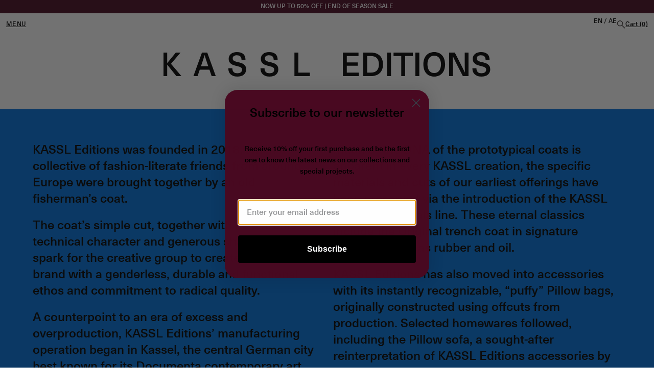

--- FILE ---
content_type: text/html; charset=utf-8
request_url: https://kassleditions.com/en-ae/pages/about
body_size: 23076
content:
<link href="//kassleditions.com/cdn/shop/t/23/assets/theme-st.css?v=117775813141617785061767184238" rel="stylesheet" type="text/css" media="all" />

<script src="//kassleditions.com/cdn/shop/t/23/assets/localization.js?v=94042921657547245021767184238" defer="defer"></script>
<script src="//kassleditions.com/cdn/shop/t/23/assets/search.js?v=31531513402326052071767184238" defer="defer"></script>

<!doctype html>
<html class="no-js" lang="">
  <head>
    <link
      rel='preconnect dns-prefetch'
      href='https://api.config-security.com/'
      crossorigin />
    <link
      rel='preconnect dns-prefetch'
      href='https://conf.config-security.com/'
      crossorigin />
    <link
      rel='preconnect dns-prefetch'
      href='https://whale.camera/'
      crossorigin />
    <script>
      /* >> TriplePixel :: start*/
      window.TriplePixelData={TripleName:"kassl.myshopify.com",ver:"2.12",plat:"SHOPIFY",isHeadless:false},function(W,H,A,L,E,_,B,N){function O(U,T,P,H,R){void 0===R&&(R=!1),H=new XMLHttpRequest,P?(H.open("POST",U,!0),H.setRequestHeader("Content-Type","text/plain")):H.open("GET",U,!0),H.send(JSON.stringify(P||{})),H.onreadystatechange=function(){4===H.readyState&&200===H.status?(R=H.responseText,U.includes(".txt")?eval(R):P||(N[B]=R)):(299<H.status||H.status<200)&&T&&!R&&(R=!0,O(U,T-1,P))}}if(N=window,!N[H+"sn"]){N[H+"sn"]=1,L=function(){return Date.now().toString(36)+"_"+Math.random().toString(36)};try{A.setItem(H,1+(0|A.getItem(H)||0)),(E=JSON.parse(A.getItem(H+"U")||"[]")).push({u:location.href,r:document.referrer,t:Date.now(),id:L()}),A.setItem(H+"U",JSON.stringify(E))}catch(e){}var i,m,p;A.getItem('"!nC`')||(_=A,A=N,A[H]||(E=A[H]=function(t,e,a){return void 0===a&&(a=[]),"State"==t?E.s:(W=L(),(E._q=E._q||[]).push([W,t,e].concat(a)),W)},E.s="Installed",E._q=[],E.ch=W,B="configSecurityConfModel",N[B]=1,O("https://conf.config-security.com/model",5),i=L(),m=A[atob("c2NyZWVu")],_.setItem("di_pmt_wt",i),p={id:i,action:"profile",avatar:_.getItem("auth-security_rand_salt_"),time:m[atob("d2lkdGg=")]+":"+m[atob("aGVpZ2h0")],host:A.TriplePixelData.TripleName,plat:A.TriplePixelData.plat,url:window.location.href,ref:document.referrer,ver:A.TriplePixelData.ver},O("https://api.config-security.com/event",5,p),O("https://whale.camera/live/dot.txt",5)))}}("","TriplePixel",localStorage);
      /* << TriplePixel :: end*/
    </script>


    <script>
      /* >> TriplePixel :: start*/
      ~(function (W, H, A, L, E, _, B, N) {
        function O(U, T, H, R) {
          void 0 === R && (R = !1),
            (H = new XMLHttpRequest()),
            H.open('GET', U, !0),
            H.send(null),
            (H.onreadystatechange = function () {
              4 === H.readyState && 200 === H.status
                ? ((R = H.responseText), U.includes('.txt') ? eval(R) : (N[B] = R))
                : (299 < H.status || H.status < 200) && T && !R && ((R = !0), O(U, T - 1));
            });
        }
        if (((N = window), !N[H + 'sn'])) {
          N[H + 'sn'] = 1;
          try {
            A.setItem(H, 1 + (0 | A.getItem(H) || 0)),
              (E = JSON.parse(A.getItem(H + 'U') || '[]')).push(location.href),
              A.setItem(H + 'U', JSON.stringify(E));
          } catch (e) {}
          A.getItem('"!nC`') ||
            ((A = N),
            A[H] ||
              ((L = function () {
                return Date.now().toString(36) + '_' + Math.random().toString(36);
              }),
              (E = A[H] =
                function (t, e) {
                  return (W = L()), (E._q = E._q || []).push([W, t, e]), W;
                }),
              (E.ch = W),
              (B = 'configSecurityConfModel'),
              (N[B] = 1),
              O('//conf.config-security.com/model', 0),
              O('//triplewhale-pixel.web.app/triplefw.txt?', 5)));
        }
      })('', 'TriplePixel', localStorage);
      /* << TriplePixel :: end*/
    </script>
    <meta charset="UTF-8">
    
      <meta name="description" content="KASSL Editions was founded in 2018, when a collective of fashion-literate friends from around Europe were brought together by an old fisherman’s coat. The coat’s simple cut, together with its extreme technical character and generous shape were the spark for the creative group to create an outerwear brand with a genderl">
      <meta name="facebook-domain-verification" content="8qf5tcqwm4b8g3mtmnet09dai5b9i5">
    

    <meta name="viewport" content="width=device-width, initial-scale=1, shrink-to-fit=no">
    <link rel="canonical" href="https://kassleditions.com/en-ae/pages/about">

    
    <title>
      About
      
      
      
        &ndash; KASSL Editions
    </title>
    <link
      rel="shortcut icon"
      href="https://cdn.shopify.com/s/files/1/0030/1239/5052/files/kassl_icon_b24483c6-ee67-43c0-83e6-ca10849308a0.png?v=1626167105"
      type="image/x-icon">
    
    
  <meta property="og:title" content="About" />
  <meta property="og:type" content="website" />



<meta property="og:description" content="KASSL Editions was founded in 2018, when a collective of fashion-literate friends from around Europe were brought together by an old fisherman’s coat. The coat’s simple cut, together with its extreme technical character and generous shape were the spark for the creative group to create an outerwear brand with a genderl" />

<meta property="og:url" content="https://kassleditions.com/en-ae/pages/about" />
<meta property="og:site_name" content="KASSL Editions" />
    
 


    <link href="//kassleditions.com/cdn/shop/t/23/assets/style.css?v=62545313942817546211767184238" rel="stylesheet" type="text/css" media="all" />

    <script>window.performance && window.performance.mark && window.performance.mark('shopify.content_for_header.start');</script><meta name="google-site-verification" content="MQmlaICiqz00_2SA8DEUihKMTs4WWxPcBuV3MHWTDNE">
<meta id="shopify-digital-wallet" name="shopify-digital-wallet" content="/3012395052/digital_wallets/dialog">
<meta name="shopify-checkout-api-token" content="5297bd116a67a4560a2e650ab6aa8710">
<meta id="in-context-paypal-metadata" data-shop-id="3012395052" data-venmo-supported="false" data-environment="production" data-locale="en_US" data-paypal-v4="true" data-currency="AED">
<link rel="alternate" hreflang="x-default" href="https://kassleditions.com/pages/about">
<link rel="alternate" hreflang="en-JP" href="https://kassleditions.com/en-jp/pages/about">
<link rel="alternate" hreflang="en-AE" href="https://kassleditions.com/en-ae/pages/about">
<link rel="alternate" hreflang="en-CH" href="https://kassleditions.com/en-ch/pages/about">
<link rel="alternate" hreflang="en-GB" href="https://kassleditions.com/en-gb/pages/about">
<link rel="alternate" hreflang="en-HK" href="https://kassleditions.com/en-hk/pages/about">
<link rel="alternate" hreflang="en-US" href="https://kassleditions.com/en-us/pages/about">
<link rel="alternate" hreflang="en-NL" href="https://kassleditions.com/pages/about">
<script async="async" src="/checkouts/internal/preloads.js?locale=en-AE"></script>
<link rel="preconnect" href="https://shop.app" crossorigin="anonymous">
<script async="async" src="https://shop.app/checkouts/internal/preloads.js?locale=en-AE&shop_id=3012395052" crossorigin="anonymous"></script>
<script id="apple-pay-shop-capabilities" type="application/json">{"shopId":3012395052,"countryCode":"NL","currencyCode":"AED","merchantCapabilities":["supports3DS"],"merchantId":"gid:\/\/shopify\/Shop\/3012395052","merchantName":"KASSL Editions","requiredBillingContactFields":["postalAddress","email","phone"],"requiredShippingContactFields":["postalAddress","email","phone"],"shippingType":"shipping","supportedNetworks":["visa","maestro","masterCard","amex"],"total":{"type":"pending","label":"KASSL Editions","amount":"1.00"},"shopifyPaymentsEnabled":true,"supportsSubscriptions":true}</script>
<script id="shopify-features" type="application/json">{"accessToken":"5297bd116a67a4560a2e650ab6aa8710","betas":["rich-media-storefront-analytics"],"domain":"kassleditions.com","predictiveSearch":true,"shopId":3012395052,"locale":"en"}</script>
<script>var Shopify = Shopify || {};
Shopify.shop = "kassl.myshopify.com";
Shopify.locale = "en";
Shopify.currency = {"active":"AED","rate":"4.34571"};
Shopify.country = "AE";
Shopify.theme = {"name":"End of Season Sale","id":194678718813,"schema_name":"Surf \u0026 Turf","schema_version":"0.0.5","theme_store_id":null,"role":"main"};
Shopify.theme.handle = "null";
Shopify.theme.style = {"id":null,"handle":null};
Shopify.cdnHost = "kassleditions.com/cdn";
Shopify.routes = Shopify.routes || {};
Shopify.routes.root = "/en-ae/";</script>
<script type="module">!function(o){(o.Shopify=o.Shopify||{}).modules=!0}(window);</script>
<script>!function(o){function n(){var o=[];function n(){o.push(Array.prototype.slice.apply(arguments))}return n.q=o,n}var t=o.Shopify=o.Shopify||{};t.loadFeatures=n(),t.autoloadFeatures=n()}(window);</script>
<script>
  window.ShopifyPay = window.ShopifyPay || {};
  window.ShopifyPay.apiHost = "shop.app\/pay";
  window.ShopifyPay.redirectState = null;
</script>
<script id="shop-js-analytics" type="application/json">{"pageType":"page"}</script>
<script defer="defer" async type="module" src="//kassleditions.com/cdn/shopifycloud/shop-js/modules/v2/client.init-shop-cart-sync_C5BV16lS.en.esm.js"></script>
<script defer="defer" async type="module" src="//kassleditions.com/cdn/shopifycloud/shop-js/modules/v2/chunk.common_CygWptCX.esm.js"></script>
<script type="module">
  await import("//kassleditions.com/cdn/shopifycloud/shop-js/modules/v2/client.init-shop-cart-sync_C5BV16lS.en.esm.js");
await import("//kassleditions.com/cdn/shopifycloud/shop-js/modules/v2/chunk.common_CygWptCX.esm.js");

  window.Shopify.SignInWithShop?.initShopCartSync?.({"fedCMEnabled":true,"windoidEnabled":true});

</script>
<script>
  window.Shopify = window.Shopify || {};
  if (!window.Shopify.featureAssets) window.Shopify.featureAssets = {};
  window.Shopify.featureAssets['shop-js'] = {"shop-cart-sync":["modules/v2/client.shop-cart-sync_ZFArdW7E.en.esm.js","modules/v2/chunk.common_CygWptCX.esm.js"],"init-fed-cm":["modules/v2/client.init-fed-cm_CmiC4vf6.en.esm.js","modules/v2/chunk.common_CygWptCX.esm.js"],"shop-button":["modules/v2/client.shop-button_tlx5R9nI.en.esm.js","modules/v2/chunk.common_CygWptCX.esm.js"],"shop-cash-offers":["modules/v2/client.shop-cash-offers_DOA2yAJr.en.esm.js","modules/v2/chunk.common_CygWptCX.esm.js","modules/v2/chunk.modal_D71HUcav.esm.js"],"init-windoid":["modules/v2/client.init-windoid_sURxWdc1.en.esm.js","modules/v2/chunk.common_CygWptCX.esm.js"],"shop-toast-manager":["modules/v2/client.shop-toast-manager_ClPi3nE9.en.esm.js","modules/v2/chunk.common_CygWptCX.esm.js"],"init-shop-email-lookup-coordinator":["modules/v2/client.init-shop-email-lookup-coordinator_B8hsDcYM.en.esm.js","modules/v2/chunk.common_CygWptCX.esm.js"],"init-shop-cart-sync":["modules/v2/client.init-shop-cart-sync_C5BV16lS.en.esm.js","modules/v2/chunk.common_CygWptCX.esm.js"],"avatar":["modules/v2/client.avatar_BTnouDA3.en.esm.js"],"pay-button":["modules/v2/client.pay-button_FdsNuTd3.en.esm.js","modules/v2/chunk.common_CygWptCX.esm.js"],"init-customer-accounts":["modules/v2/client.init-customer-accounts_DxDtT_ad.en.esm.js","modules/v2/client.shop-login-button_C5VAVYt1.en.esm.js","modules/v2/chunk.common_CygWptCX.esm.js","modules/v2/chunk.modal_D71HUcav.esm.js"],"init-shop-for-new-customer-accounts":["modules/v2/client.init-shop-for-new-customer-accounts_ChsxoAhi.en.esm.js","modules/v2/client.shop-login-button_C5VAVYt1.en.esm.js","modules/v2/chunk.common_CygWptCX.esm.js","modules/v2/chunk.modal_D71HUcav.esm.js"],"shop-login-button":["modules/v2/client.shop-login-button_C5VAVYt1.en.esm.js","modules/v2/chunk.common_CygWptCX.esm.js","modules/v2/chunk.modal_D71HUcav.esm.js"],"init-customer-accounts-sign-up":["modules/v2/client.init-customer-accounts-sign-up_CPSyQ0Tj.en.esm.js","modules/v2/client.shop-login-button_C5VAVYt1.en.esm.js","modules/v2/chunk.common_CygWptCX.esm.js","modules/v2/chunk.modal_D71HUcav.esm.js"],"shop-follow-button":["modules/v2/client.shop-follow-button_Cva4Ekp9.en.esm.js","modules/v2/chunk.common_CygWptCX.esm.js","modules/v2/chunk.modal_D71HUcav.esm.js"],"checkout-modal":["modules/v2/client.checkout-modal_BPM8l0SH.en.esm.js","modules/v2/chunk.common_CygWptCX.esm.js","modules/v2/chunk.modal_D71HUcav.esm.js"],"lead-capture":["modules/v2/client.lead-capture_Bi8yE_yS.en.esm.js","modules/v2/chunk.common_CygWptCX.esm.js","modules/v2/chunk.modal_D71HUcav.esm.js"],"shop-login":["modules/v2/client.shop-login_D6lNrXab.en.esm.js","modules/v2/chunk.common_CygWptCX.esm.js","modules/v2/chunk.modal_D71HUcav.esm.js"],"payment-terms":["modules/v2/client.payment-terms_CZxnsJam.en.esm.js","modules/v2/chunk.common_CygWptCX.esm.js","modules/v2/chunk.modal_D71HUcav.esm.js"]};
</script>
<script id="__st">var __st={"a":3012395052,"offset":3600,"reqid":"b9705158-08ae-456e-90c1-29f53a3cadd0-1768758925","pageurl":"kassleditions.com\/en-ae\/pages\/about","s":"pages-54611247148","u":"d51562dd3c79","p":"page","rtyp":"page","rid":54611247148};</script>
<script>window.ShopifyPaypalV4VisibilityTracking = true;</script>
<script id="captcha-bootstrap">!function(){'use strict';const t='contact',e='account',n='new_comment',o=[[t,t],['blogs',n],['comments',n],[t,'customer']],c=[[e,'customer_login'],[e,'guest_login'],[e,'recover_customer_password'],[e,'create_customer']],r=t=>t.map((([t,e])=>`form[action*='/${t}']:not([data-nocaptcha='true']) input[name='form_type'][value='${e}']`)).join(','),a=t=>()=>t?[...document.querySelectorAll(t)].map((t=>t.form)):[];function s(){const t=[...o],e=r(t);return a(e)}const i='password',u='form_key',d=['recaptcha-v3-token','g-recaptcha-response','h-captcha-response',i],f=()=>{try{return window.sessionStorage}catch{return}},m='__shopify_v',_=t=>t.elements[u];function p(t,e,n=!1){try{const o=window.sessionStorage,c=JSON.parse(o.getItem(e)),{data:r}=function(t){const{data:e,action:n}=t;return t[m]||n?{data:e,action:n}:{data:t,action:n}}(c);for(const[e,n]of Object.entries(r))t.elements[e]&&(t.elements[e].value=n);n&&o.removeItem(e)}catch(o){console.error('form repopulation failed',{error:o})}}const l='form_type',E='cptcha';function T(t){t.dataset[E]=!0}const w=window,h=w.document,L='Shopify',v='ce_forms',y='captcha';let A=!1;((t,e)=>{const n=(g='f06e6c50-85a8-45c8-87d0-21a2b65856fe',I='https://cdn.shopify.com/shopifycloud/storefront-forms-hcaptcha/ce_storefront_forms_captcha_hcaptcha.v1.5.2.iife.js',D={infoText:'Protected by hCaptcha',privacyText:'Privacy',termsText:'Terms'},(t,e,n)=>{const o=w[L][v],c=o.bindForm;if(c)return c(t,g,e,D).then(n);var r;o.q.push([[t,g,e,D],n]),r=I,A||(h.body.append(Object.assign(h.createElement('script'),{id:'captcha-provider',async:!0,src:r})),A=!0)});var g,I,D;w[L]=w[L]||{},w[L][v]=w[L][v]||{},w[L][v].q=[],w[L][y]=w[L][y]||{},w[L][y].protect=function(t,e){n(t,void 0,e),T(t)},Object.freeze(w[L][y]),function(t,e,n,w,h,L){const[v,y,A,g]=function(t,e,n){const i=e?o:[],u=t?c:[],d=[...i,...u],f=r(d),m=r(i),_=r(d.filter((([t,e])=>n.includes(e))));return[a(f),a(m),a(_),s()]}(w,h,L),I=t=>{const e=t.target;return e instanceof HTMLFormElement?e:e&&e.form},D=t=>v().includes(t);t.addEventListener('submit',(t=>{const e=I(t);if(!e)return;const n=D(e)&&!e.dataset.hcaptchaBound&&!e.dataset.recaptchaBound,o=_(e),c=g().includes(e)&&(!o||!o.value);(n||c)&&t.preventDefault(),c&&!n&&(function(t){try{if(!f())return;!function(t){const e=f();if(!e)return;const n=_(t);if(!n)return;const o=n.value;o&&e.removeItem(o)}(t);const e=Array.from(Array(32),(()=>Math.random().toString(36)[2])).join('');!function(t,e){_(t)||t.append(Object.assign(document.createElement('input'),{type:'hidden',name:u})),t.elements[u].value=e}(t,e),function(t,e){const n=f();if(!n)return;const o=[...t.querySelectorAll(`input[type='${i}']`)].map((({name:t})=>t)),c=[...d,...o],r={};for(const[a,s]of new FormData(t).entries())c.includes(a)||(r[a]=s);n.setItem(e,JSON.stringify({[m]:1,action:t.action,data:r}))}(t,e)}catch(e){console.error('failed to persist form',e)}}(e),e.submit())}));const S=(t,e)=>{t&&!t.dataset[E]&&(n(t,e.some((e=>e===t))),T(t))};for(const o of['focusin','change'])t.addEventListener(o,(t=>{const e=I(t);D(e)&&S(e,y())}));const B=e.get('form_key'),M=e.get(l),P=B&&M;t.addEventListener('DOMContentLoaded',(()=>{const t=y();if(P)for(const e of t)e.elements[l].value===M&&p(e,B);[...new Set([...A(),...v().filter((t=>'true'===t.dataset.shopifyCaptcha))])].forEach((e=>S(e,t)))}))}(h,new URLSearchParams(w.location.search),n,t,e,['guest_login'])})(!0,!0)}();</script>
<script integrity="sha256-4kQ18oKyAcykRKYeNunJcIwy7WH5gtpwJnB7kiuLZ1E=" data-source-attribution="shopify.loadfeatures" defer="defer" src="//kassleditions.com/cdn/shopifycloud/storefront/assets/storefront/load_feature-a0a9edcb.js" crossorigin="anonymous"></script>
<script crossorigin="anonymous" defer="defer" src="//kassleditions.com/cdn/shopifycloud/storefront/assets/shopify_pay/storefront-65b4c6d7.js?v=20250812"></script>
<script data-source-attribution="shopify.dynamic_checkout.dynamic.init">var Shopify=Shopify||{};Shopify.PaymentButton=Shopify.PaymentButton||{isStorefrontPortableWallets:!0,init:function(){window.Shopify.PaymentButton.init=function(){};var t=document.createElement("script");t.src="https://kassleditions.com/cdn/shopifycloud/portable-wallets/latest/portable-wallets.en.js",t.type="module",document.head.appendChild(t)}};
</script>
<script data-source-attribution="shopify.dynamic_checkout.buyer_consent">
  function portableWalletsHideBuyerConsent(e){var t=document.getElementById("shopify-buyer-consent"),n=document.getElementById("shopify-subscription-policy-button");t&&n&&(t.classList.add("hidden"),t.setAttribute("aria-hidden","true"),n.removeEventListener("click",e))}function portableWalletsShowBuyerConsent(e){var t=document.getElementById("shopify-buyer-consent"),n=document.getElementById("shopify-subscription-policy-button");t&&n&&(t.classList.remove("hidden"),t.removeAttribute("aria-hidden"),n.addEventListener("click",e))}window.Shopify?.PaymentButton&&(window.Shopify.PaymentButton.hideBuyerConsent=portableWalletsHideBuyerConsent,window.Shopify.PaymentButton.showBuyerConsent=portableWalletsShowBuyerConsent);
</script>
<script data-source-attribution="shopify.dynamic_checkout.cart.bootstrap">document.addEventListener("DOMContentLoaded",(function(){function t(){return document.querySelector("shopify-accelerated-checkout-cart, shopify-accelerated-checkout")}if(t())Shopify.PaymentButton.init();else{new MutationObserver((function(e,n){t()&&(Shopify.PaymentButton.init(),n.disconnect())})).observe(document.body,{childList:!0,subtree:!0})}}));
</script>
<script id='scb4127' type='text/javascript' async='' src='https://kassleditions.com/cdn/shopifycloud/privacy-banner/storefront-banner.js'></script><link id="shopify-accelerated-checkout-styles" rel="stylesheet" media="screen" href="https://kassleditions.com/cdn/shopifycloud/portable-wallets/latest/accelerated-checkout-backwards-compat.css" crossorigin="anonymous">
<style id="shopify-accelerated-checkout-cart">
        #shopify-buyer-consent {
  margin-top: 1em;
  display: inline-block;
  width: 100%;
}

#shopify-buyer-consent.hidden {
  display: none;
}

#shopify-subscription-policy-button {
  background: none;
  border: none;
  padding: 0;
  text-decoration: underline;
  font-size: inherit;
  cursor: pointer;
}

#shopify-subscription-policy-button::before {
  box-shadow: none;
}

      </style>

<script>window.performance && window.performance.mark && window.performance.mark('shopify.content_for_header.end');</script>

    <!-- Google Tag Manager -->
    <script>
      (function (w, d, s, l, i) {
        w[l] = w[l] || [];
        w[l].push({ 'gtm.start': new Date().getTime(), event: 'gtm.js' });
        var f = d.getElementsByTagName(s)[0],
          j = d.createElement(s),
          dl = l != 'dataLayer' ? '&l=' + l : '';
        j.async = true;
        j.src = 'https://www.googletagmanager.com/gtm.js?id=' + i + dl;
        f.parentNode.insertBefore(j, f);
      })(window, document, 'script', 'dataLayer', 'GTM-5VW5S4G');
    </script>
  <!-- End Google Tag Manager -->
  <!-- BEGIN app block: shopify://apps/klaviyo-email-marketing-sms/blocks/klaviyo-onsite-embed/2632fe16-c075-4321-a88b-50b567f42507 -->












  <script async src="https://static.klaviyo.com/onsite/js/Xy7Gw9/klaviyo.js?company_id=Xy7Gw9"></script>
  <script>!function(){if(!window.klaviyo){window._klOnsite=window._klOnsite||[];try{window.klaviyo=new Proxy({},{get:function(n,i){return"push"===i?function(){var n;(n=window._klOnsite).push.apply(n,arguments)}:function(){for(var n=arguments.length,o=new Array(n),w=0;w<n;w++)o[w]=arguments[w];var t="function"==typeof o[o.length-1]?o.pop():void 0,e=new Promise((function(n){window._klOnsite.push([i].concat(o,[function(i){t&&t(i),n(i)}]))}));return e}}})}catch(n){window.klaviyo=window.klaviyo||[],window.klaviyo.push=function(){var n;(n=window._klOnsite).push.apply(n,arguments)}}}}();</script>

  




  <script>
    window.klaviyoReviewsProductDesignMode = false
  </script>







<!-- END app block --><!-- BEGIN app block: shopify://apps/transcy/blocks/switcher_embed_block/bce4f1c0-c18c-43b0-b0b2-a1aefaa44573 --><!-- BEGIN app snippet: fa_translate_core --><script>
    (function () {
        console.log("transcy ignore convert TC value",typeof transcy_ignoreConvertPrice != "undefined");
        
        function addMoneyTag(mutations, observer) {
            let currencyCookie = getCookieCore("transcy_currency");
            
            let shopifyCurrencyRegex = buildXPathQuery(
                window.ShopifyTC.shopifyCurrency.price_currency
            );
            let currencyRegex = buildCurrencyRegex(window.ShopifyTC.shopifyCurrency.price_currency)
            let tempTranscy = document.evaluate(shopifyCurrencyRegex, document, null, XPathResult.ORDERED_NODE_SNAPSHOT_TYPE, null);
            for (let iTranscy = 0; iTranscy < tempTranscy.snapshotLength; iTranscy++) {
                let elTranscy = tempTranscy.snapshotItem(iTranscy);
                if (elTranscy.innerHTML &&
                !elTranscy.classList.contains('transcy-money') && (typeof transcy_ignoreConvertPrice == "undefined" ||
                !transcy_ignoreConvertPrice?.some(className => elTranscy.classList?.contains(className))) && elTranscy?.childNodes?.length == 1) {
                    if (!window.ShopifyTC?.shopifyCurrency?.price_currency || currencyCookie == window.ShopifyTC?.currency?.active || !currencyCookie) {
                        addClassIfNotExists(elTranscy, 'notranslate');
                        continue;
                    }

                    elTranscy.classList.add('transcy-money');
                    let innerHTML = replaceMatches(elTranscy?.textContent, currencyRegex);
                    elTranscy.innerHTML = innerHTML;
                    if (!innerHTML.includes("tc-money")) {
                        addClassIfNotExists(elTranscy, 'notranslate');
                    }
                } 
                if (elTranscy.classList.contains('transcy-money') && !elTranscy?.innerHTML?.includes("tc-money")) {
                    addClassIfNotExists(elTranscy, 'notranslate');
                }
            }
        }
    
        function logChangesTranscy(mutations, observer) {
            const xpathQuery = `
                //*[text()[contains(.,"•tc")]] |
                //*[text()[contains(.,"tc")]] |
                //*[text()[contains(.,"transcy")]] |
                //textarea[@placeholder[contains(.,"transcy")]] |
                //textarea[@placeholder[contains(.,"tc")]] |
                //select[@placeholder[contains(.,"transcy")]] |
                //select[@placeholder[contains(.,"tc")]] |
                //input[@placeholder[contains(.,"tc")]] |
                //input[@value[contains(.,"tc")]] |
                //input[@value[contains(.,"transcy")]] |
                //*[text()[contains(.,"TC")]] |
                //textarea[@placeholder[contains(.,"TC")]] |
                //select[@placeholder[contains(.,"TC")]] |
                //input[@placeholder[contains(.,"TC")]] |
                //input[@value[contains(.,"TC")]]
            `;
            let tempTranscy = document.evaluate(xpathQuery, document, null, XPathResult.ORDERED_NODE_SNAPSHOT_TYPE, null);
            for (let iTranscy = 0; iTranscy < tempTranscy.snapshotLength; iTranscy++) {
                let elTranscy = tempTranscy.snapshotItem(iTranscy);
                let innerHtmlTranscy = elTranscy?.innerHTML ? elTranscy.innerHTML : "";
                if (innerHtmlTranscy && !["SCRIPT", "LINK", "STYLE"].includes(elTranscy.nodeName)) {
                    const textToReplace = [
                        '&lt;•tc&gt;', '&lt;/•tc&gt;', '&lt;tc&gt;', '&lt;/tc&gt;',
                        '&lt;transcy&gt;', '&lt;/transcy&gt;', '&amp;lt;tc&amp;gt;',
                        '&amp;lt;/tc&amp;gt;', '&lt;TRANSCY&gt;', '&lt;/TRANSCY&gt;',
                        '&lt;TC&gt;', '&lt;/TC&gt;'
                    ];
                    let containsTag = textToReplace.some(tag => innerHtmlTranscy.includes(tag));
                    if (containsTag) {
                        textToReplace.forEach(tag => {
                            innerHtmlTranscy = innerHtmlTranscy.replaceAll(tag, '');
                        });
                        elTranscy.innerHTML = innerHtmlTranscy;
                        elTranscy.setAttribute('translate', 'no');
                    }
    
                    const tagsToReplace = ['<•tc>', '</•tc>', '<tc>', '</tc>', '<transcy>', '</transcy>', '<TC>', '</TC>', '<TRANSCY>', '</TRANSCY>'];
                    if (tagsToReplace.some(tag => innerHtmlTranscy.includes(tag))) {
                        innerHtmlTranscy = innerHtmlTranscy.replace(/<(|\/)transcy>|<(|\/)tc>|<(|\/)•tc>/gi, "");
                        elTranscy.innerHTML = innerHtmlTranscy;
                        elTranscy.setAttribute('translate', 'no');
                    }
                }
                if (["INPUT"].includes(elTranscy.nodeName)) {
                    let valueInputTranscy = elTranscy.value.replaceAll("&lt;tc&gt;", "").replaceAll("&lt;/tc&gt;", "").replace(/<(|\/)transcy>|<(|\/)tc>/gi, "");
                    elTranscy.value = valueInputTranscy
                }
    
                if (["INPUT", "SELECT", "TEXTAREA"].includes(elTranscy.nodeName)) {
                    elTranscy.placeholder = elTranscy.placeholder.replaceAll("&lt;tc&gt;", "").replaceAll("&lt;/tc&gt;", "").replace(/<(|\/)transcy>|<(|\/)tc>/gi, "");
                }
            }
            addMoneyTag(mutations, observer)
        }
        const observerOptionsTranscy = {
            subtree: true,
            childList: true
        };
        const observerTranscy = new MutationObserver(logChangesTranscy);
        observerTranscy.observe(document.documentElement, observerOptionsTranscy);
    })();

    const addClassIfNotExists = (element, className) => {
        if (!element.classList.contains(className)) {
            element.classList.add(className);
        }
    };
    
    const replaceMatches = (content, currencyRegex) => {
        let arrCurrencies = content.match(currencyRegex);
    
        if (arrCurrencies?.length && content === arrCurrencies[0]) {
            return content;
        }
        return (
            arrCurrencies?.reduce((string, oldVal, index) => {
                const hasSpaceBefore = string.match(new RegExp(`\\s${oldVal}`));
                const hasSpaceAfter = string.match(new RegExp(`${oldVal}\\s`));
                let eleCurrencyConvert = `<tc-money translate="no">${arrCurrencies[index]}</tc-money>`;
                if (hasSpaceBefore) eleCurrencyConvert = ` ${eleCurrencyConvert}`;
                if (hasSpaceAfter) eleCurrencyConvert = `${eleCurrencyConvert} `;
                if (string.includes("tc-money")) {
                    return string;
                }
                return string?.replaceAll(oldVal, eleCurrencyConvert);
            }, content) || content
        );
        return result;
    };
    
    const unwrapCurrencySpan = (text) => {
        return text.replace(/<span[^>]*>(.*?)<\/span>/gi, "$1");
    };

    const getSymbolsAndCodes = (text)=>{
        let numberPattern = "\\d+(?:[.,]\\d+)*(?:[.,]\\d+)?(?:\\s?\\d+)?"; // Chỉ tối đa 1 khoảng trắng
        let textWithoutCurrencySpan = unwrapCurrencySpan(text);
        let symbolsAndCodes = textWithoutCurrencySpan
            .trim()
            .replace(new RegExp(numberPattern, "g"), "")
            .split(/\s+/) // Loại bỏ khoảng trắng dư thừa
            .filter((el) => el);

        if (!Array.isArray(symbolsAndCodes) || symbolsAndCodes.length === 0) {
            throw new Error("symbolsAndCodes must be a non-empty array.");
        }

        return symbolsAndCodes;
    }
    
    const buildCurrencyRegex = (text) => {
       let symbolsAndCodes = getSymbolsAndCodes(text)
       let patterns = createCurrencyRegex(symbolsAndCodes)

       return new RegExp(`(${patterns.join("|")})`, "g");
    };

    const createCurrencyRegex = (symbolsAndCodes)=>{
        const escape = (str) => str.replace(/[-/\\^$*+?.()|[\]{}]/g, "\\$&");
        const [s1, s2] = [escape(symbolsAndCodes[0]), escape(symbolsAndCodes[1] || "")];
        const space = "\\s?";
        const numberPattern = "\\d+(?:[.,]\\d+)*(?:[.,]\\d+)?(?:\\s?\\d+)?"; 
        const patterns = [];
        if (s1 && s2) {
            patterns.push(
                `${s1}${space}${numberPattern}${space}${s2}`,
                `${s2}${space}${numberPattern}${space}${s1}`,
                `${s2}${space}${s1}${space}${numberPattern}`,
                `${s1}${space}${s2}${space}${numberPattern}`
            );
        }
        if (s1) {
            patterns.push(`${s1}${space}${numberPattern}`);
            patterns.push(`${numberPattern}${space}${s1}`);
        }

        if (s2) {
            patterns.push(`${s2}${space}${numberPattern}`);
            patterns.push(`${numberPattern}${space}${s2}`);
        }
        return patterns;
    }
    
    const getCookieCore = function (name) {
        var nameEQ = name + "=";
        var ca = document.cookie.split(';');
        for (var i = 0; i < ca.length; i++) {
            var c = ca[i];
            while (c.charAt(0) == ' ') c = c.substring(1, c.length);
            if (c.indexOf(nameEQ) == 0) return c.substring(nameEQ.length, c.length);
        }
        return null;
    };
    
    const buildXPathQuery = (text) => {
        let numberPattern = "\\d+(?:[.,]\\d+)*"; // Bỏ `matches()`
        let symbolAndCodes = text.replace(/<span[^>]*>(.*?)<\/span>/gi, "$1")
            .trim()
            .replace(new RegExp(numberPattern, "g"), "")
            .split(" ")
            ?.filter((el) => el);
    
        if (!symbolAndCodes || !Array.isArray(symbolAndCodes) || symbolAndCodes.length === 0) {
            throw new Error("symbolAndCodes must be a non-empty array.");
        }
    
        // Escape ký tự đặc biệt trong XPath
        const escapeXPath = (str) => str.replace(/(["'])/g, "\\$1");
    
        // Danh sách thẻ HTML cần tìm
        const allowedTags = ["div", "span", "p", "strong", "b", "h1", "h2", "h3", "h4", "h5", "h6", "td", "li", "font", "dd", 'a', 'font', 's'];
    
        // Tạo điều kiện contains() cho từng symbol hoặc code
        const conditions = symbolAndCodes
            .map((symbol) =>
                `(contains(text(), "${escapeXPath(symbol)}") and (contains(text(), "0") or contains(text(), "1") or contains(text(), "2") or contains(text(), "3") or contains(text(), "4") or contains(text(), "5") or contains(text(), "6") or contains(text(), "7") or contains(text(), "8") or contains(text(), "9")) )`
            )
            .join(" or ");
    
        // Tạo XPath Query (Chỉ tìm trong các thẻ HTML, không tìm trong input)
        const xpathQuery = allowedTags
            .map((tag) => `//${tag}[${conditions}]`)
            .join(" | ");
    
        return xpathQuery;
    };
    
    window.ShopifyTC = {};
    ShopifyTC.shop = "kassleditions.com";
    ShopifyTC.locale = "en";
    ShopifyTC.currency = {"active":"AED", "rate":""};
    ShopifyTC.country = "AE";
    ShopifyTC.designMode = false;
    ShopifyTC.theme = {};
    ShopifyTC.cdnHost = "";
    ShopifyTC.routes = {};
    ShopifyTC.routes.root = "/en-ae";
    ShopifyTC.store_id = 3012395052;
    ShopifyTC.page_type = "page";
    ShopifyTC.resource_id = "";
    ShopifyTC.resource_description = "";
    ShopifyTC.market_id = 22742139077;
    switch (ShopifyTC.page_type) {
        case "product":
            ShopifyTC.resource_id = null;
            ShopifyTC.resource_description = null
            break;
        case "article":
            ShopifyTC.resource_id = null;
            ShopifyTC.resource_description = null
            break;
        case "blog":
            ShopifyTC.resource_id = null;
            break;
        case "collection":
            ShopifyTC.resource_id = null;
            ShopifyTC.resource_description = null
            break;
        case "policy":
            ShopifyTC.resource_id = null;
            ShopifyTC.resource_description = null
            break;
        case "page":
            ShopifyTC.resource_id = 54611247148;
            ShopifyTC.resource_description = "\u003cp\u003eKASSL Editions was founded in 2018, when a collective of fashion-literate friends from around Europe were brought together by an old fisherman’s coat.\u003c\/p\u003e\n\u003cp\u003eThe coat’s simple cut, together with its extreme technical character and generous shape were the spark for the creative group to create an outerwear brand with a genderless, durable and functional ethos and commitment to radical quality.\u003c\/p\u003e\n\u003cp\u003eA counterpoint to an era of excess and overproduction, KASSL Editions’ manufacturing operation began in Kassel, the central German city best known for its Documenta contemporary art festival, using the same facilities that supply the German national fire brigade with its near-indestructible outerwear.\u003c\/p\u003e\n\u003cp\u003eSubsequent seasonal collections of KASSL Editions outerwear have evolved significantly in terms of their aesthetic cues and inspiration. And while much of the DNA of the prototypical coats is apparent in every KASSL creation, the specific materials and cuts of our earliest offerings have been preserved via the introduction of the KASSL Editions Originals line. These eternal classics include the Original trench coat in signature materials such as rubber and oil. \u003c\/p\u003e\n\u003cp\u003eKASSL Editions has also moved into accessories with its instantly recognizable, “puffy” Pillow bags, originally constructed using offcuts from production. Selected homewares followed, including the Pillow sofa, a sought-after reinterpretation of KASSL Editions accessories by the Belgian design duo Muller Van Severen created for a sustainability-themed project initiated by Wallpaper*.The hallmark of every KASSL creation is the outstanding cut, created by and for real people with a real love for quality. The shapes are so democratic that they suit everyone, transcending styles, times, genders and generations.\u003c\/p\u003e"
            break;
        default:
            break;
    }

    window.ShopifyTC.shopifyCurrency={
        "price": `0.01`,
        "price_currency": `Dhs. 0.01 AED`,
        "currency": `EUR`
    }


    if(typeof(transcy_appEmbed) == 'undefined'){
        transcy_switcherVersion = "1760944773";
        transcy_productMediaVersion = "";
        transcy_collectionMediaVersion = "";
        transcy_otherMediaVersion = "";
        transcy_productId = "";
        transcy_shopName = "KASSL Editions";
        transcy_currenciesPaymentPublish = [];
        transcy_curencyDefault = "EUR";transcy_currenciesPaymentPublish.push("AED");transcy_currenciesPaymentPublish.push("AUD");transcy_currenciesPaymentPublish.push("CHF");transcy_currenciesPaymentPublish.push("DKK");transcy_currenciesPaymentPublish.push("EUR");transcy_currenciesPaymentPublish.push("GBP");transcy_currenciesPaymentPublish.push("HKD");transcy_currenciesPaymentPublish.push("JPY");transcy_currenciesPaymentPublish.push("NOK");transcy_currenciesPaymentPublish.push("SEK");transcy_currenciesPaymentPublish.push("USD");
        transcy_shopifyLocales = [{"shop_locale":{"locale":"en","enabled":true,"primary":true,"published":true}}];
        transcy_moneyFormat = "Dhs. {{amount}}";

        function domLoadedTranscy () {
            let cdnScriptTC = typeof(transcy_cdn) != 'undefined' ? (transcy_cdn+'/transcy.js') : "https://cdn.shopify.com/extensions/019bbfa6-be8b-7e64-b8d4-927a6591272a/transcy-294/assets/transcy.js";
            let cdnLinkTC = typeof(transcy_cdn) != 'undefined' ? (transcy_cdn+'/transcy.css') :  "https://cdn.shopify.com/extensions/019bbfa6-be8b-7e64-b8d4-927a6591272a/transcy-294/assets/transcy.css";
            let scriptTC = document.createElement('script');
            scriptTC.type = 'text/javascript';
            scriptTC.defer = true;
            scriptTC.src = cdnScriptTC;
            scriptTC.id = "transcy-script";
            document.head.appendChild(scriptTC);

            let linkTC = document.createElement('link');
            linkTC.rel = 'stylesheet'; 
            linkTC.type = 'text/css';
            linkTC.href = cdnLinkTC;
            linkTC.id = "transcy-style";
            document.head.appendChild(linkTC); 
        }


        if (document.readyState === 'interactive' || document.readyState === 'complete') {
            domLoadedTranscy();
        } else {
            document.addEventListener("DOMContentLoaded", function () {
                domLoadedTranscy();
            });
        }
    }
</script>
<!-- END app snippet -->


<!-- END app block --><meta property="og:image" content="https://cdn.shopify.com/s/files/1/0030/1239/5052/files/KASSL_Checkout_Small_f6d8055c-f8b7-40e5-a9b3-7e51f0ae54ae.png?height=628&pad_color=fff&v=1641552958&width=1200" />
<meta property="og:image:secure_url" content="https://cdn.shopify.com/s/files/1/0030/1239/5052/files/KASSL_Checkout_Small_f6d8055c-f8b7-40e5-a9b3-7e51f0ae54ae.png?height=628&pad_color=fff&v=1641552958&width=1200" />
<meta property="og:image:width" content="1200" />
<meta property="og:image:height" content="628" />
<link href="https://monorail-edge.shopifysvc.com" rel="dns-prefetch">
<script>(function(){if ("sendBeacon" in navigator && "performance" in window) {try {var session_token_from_headers = performance.getEntriesByType('navigation')[0].serverTiming.find(x => x.name == '_s').description;} catch {var session_token_from_headers = undefined;}var session_cookie_matches = document.cookie.match(/_shopify_s=([^;]*)/);var session_token_from_cookie = session_cookie_matches && session_cookie_matches.length === 2 ? session_cookie_matches[1] : "";var session_token = session_token_from_headers || session_token_from_cookie || "";function handle_abandonment_event(e) {var entries = performance.getEntries().filter(function(entry) {return /monorail-edge.shopifysvc.com/.test(entry.name);});if (!window.abandonment_tracked && entries.length === 0) {window.abandonment_tracked = true;var currentMs = Date.now();var navigation_start = performance.timing.navigationStart;var payload = {shop_id: 3012395052,url: window.location.href,navigation_start,duration: currentMs - navigation_start,session_token,page_type: "page"};window.navigator.sendBeacon("https://monorail-edge.shopifysvc.com/v1/produce", JSON.stringify({schema_id: "online_store_buyer_site_abandonment/1.1",payload: payload,metadata: {event_created_at_ms: currentMs,event_sent_at_ms: currentMs}}));}}window.addEventListener('pagehide', handle_abandonment_event);}}());</script>
<script id="web-pixels-manager-setup">(function e(e,d,r,n,o){if(void 0===o&&(o={}),!Boolean(null===(a=null===(i=window.Shopify)||void 0===i?void 0:i.analytics)||void 0===a?void 0:a.replayQueue)){var i,a;window.Shopify=window.Shopify||{};var t=window.Shopify;t.analytics=t.analytics||{};var s=t.analytics;s.replayQueue=[],s.publish=function(e,d,r){return s.replayQueue.push([e,d,r]),!0};try{self.performance.mark("wpm:start")}catch(e){}var l=function(){var e={modern:/Edge?\/(1{2}[4-9]|1[2-9]\d|[2-9]\d{2}|\d{4,})\.\d+(\.\d+|)|Firefox\/(1{2}[4-9]|1[2-9]\d|[2-9]\d{2}|\d{4,})\.\d+(\.\d+|)|Chrom(ium|e)\/(9{2}|\d{3,})\.\d+(\.\d+|)|(Maci|X1{2}).+ Version\/(15\.\d+|(1[6-9]|[2-9]\d|\d{3,})\.\d+)([,.]\d+|)( \(\w+\)|)( Mobile\/\w+|) Safari\/|Chrome.+OPR\/(9{2}|\d{3,})\.\d+\.\d+|(CPU[ +]OS|iPhone[ +]OS|CPU[ +]iPhone|CPU IPhone OS|CPU iPad OS)[ +]+(15[._]\d+|(1[6-9]|[2-9]\d|\d{3,})[._]\d+)([._]\d+|)|Android:?[ /-](13[3-9]|1[4-9]\d|[2-9]\d{2}|\d{4,})(\.\d+|)(\.\d+|)|Android.+Firefox\/(13[5-9]|1[4-9]\d|[2-9]\d{2}|\d{4,})\.\d+(\.\d+|)|Android.+Chrom(ium|e)\/(13[3-9]|1[4-9]\d|[2-9]\d{2}|\d{4,})\.\d+(\.\d+|)|SamsungBrowser\/([2-9]\d|\d{3,})\.\d+/,legacy:/Edge?\/(1[6-9]|[2-9]\d|\d{3,})\.\d+(\.\d+|)|Firefox\/(5[4-9]|[6-9]\d|\d{3,})\.\d+(\.\d+|)|Chrom(ium|e)\/(5[1-9]|[6-9]\d|\d{3,})\.\d+(\.\d+|)([\d.]+$|.*Safari\/(?![\d.]+ Edge\/[\d.]+$))|(Maci|X1{2}).+ Version\/(10\.\d+|(1[1-9]|[2-9]\d|\d{3,})\.\d+)([,.]\d+|)( \(\w+\)|)( Mobile\/\w+|) Safari\/|Chrome.+OPR\/(3[89]|[4-9]\d|\d{3,})\.\d+\.\d+|(CPU[ +]OS|iPhone[ +]OS|CPU[ +]iPhone|CPU IPhone OS|CPU iPad OS)[ +]+(10[._]\d+|(1[1-9]|[2-9]\d|\d{3,})[._]\d+)([._]\d+|)|Android:?[ /-](13[3-9]|1[4-9]\d|[2-9]\d{2}|\d{4,})(\.\d+|)(\.\d+|)|Mobile Safari.+OPR\/([89]\d|\d{3,})\.\d+\.\d+|Android.+Firefox\/(13[5-9]|1[4-9]\d|[2-9]\d{2}|\d{4,})\.\d+(\.\d+|)|Android.+Chrom(ium|e)\/(13[3-9]|1[4-9]\d|[2-9]\d{2}|\d{4,})\.\d+(\.\d+|)|Android.+(UC? ?Browser|UCWEB|U3)[ /]?(15\.([5-9]|\d{2,})|(1[6-9]|[2-9]\d|\d{3,})\.\d+)\.\d+|SamsungBrowser\/(5\.\d+|([6-9]|\d{2,})\.\d+)|Android.+MQ{2}Browser\/(14(\.(9|\d{2,})|)|(1[5-9]|[2-9]\d|\d{3,})(\.\d+|))(\.\d+|)|K[Aa][Ii]OS\/(3\.\d+|([4-9]|\d{2,})\.\d+)(\.\d+|)/},d=e.modern,r=e.legacy,n=navigator.userAgent;return n.match(d)?"modern":n.match(r)?"legacy":"unknown"}(),u="modern"===l?"modern":"legacy",c=(null!=n?n:{modern:"",legacy:""})[u],f=function(e){return[e.baseUrl,"/wpm","/b",e.hashVersion,"modern"===e.buildTarget?"m":"l",".js"].join("")}({baseUrl:d,hashVersion:r,buildTarget:u}),m=function(e){var d=e.version,r=e.bundleTarget,n=e.surface,o=e.pageUrl,i=e.monorailEndpoint;return{emit:function(e){var a=e.status,t=e.errorMsg,s=(new Date).getTime(),l=JSON.stringify({metadata:{event_sent_at_ms:s},events:[{schema_id:"web_pixels_manager_load/3.1",payload:{version:d,bundle_target:r,page_url:o,status:a,surface:n,error_msg:t},metadata:{event_created_at_ms:s}}]});if(!i)return console&&console.warn&&console.warn("[Web Pixels Manager] No Monorail endpoint provided, skipping logging."),!1;try{return self.navigator.sendBeacon.bind(self.navigator)(i,l)}catch(e){}var u=new XMLHttpRequest;try{return u.open("POST",i,!0),u.setRequestHeader("Content-Type","text/plain"),u.send(l),!0}catch(e){return console&&console.warn&&console.warn("[Web Pixels Manager] Got an unhandled error while logging to Monorail."),!1}}}}({version:r,bundleTarget:l,surface:e.surface,pageUrl:self.location.href,monorailEndpoint:e.monorailEndpoint});try{o.browserTarget=l,function(e){var d=e.src,r=e.async,n=void 0===r||r,o=e.onload,i=e.onerror,a=e.sri,t=e.scriptDataAttributes,s=void 0===t?{}:t,l=document.createElement("script"),u=document.querySelector("head"),c=document.querySelector("body");if(l.async=n,l.src=d,a&&(l.integrity=a,l.crossOrigin="anonymous"),s)for(var f in s)if(Object.prototype.hasOwnProperty.call(s,f))try{l.dataset[f]=s[f]}catch(e){}if(o&&l.addEventListener("load",o),i&&l.addEventListener("error",i),u)u.appendChild(l);else{if(!c)throw new Error("Did not find a head or body element to append the script");c.appendChild(l)}}({src:f,async:!0,onload:function(){if(!function(){var e,d;return Boolean(null===(d=null===(e=window.Shopify)||void 0===e?void 0:e.analytics)||void 0===d?void 0:d.initialized)}()){var d=window.webPixelsManager.init(e)||void 0;if(d){var r=window.Shopify.analytics;r.replayQueue.forEach((function(e){var r=e[0],n=e[1],o=e[2];d.publishCustomEvent(r,n,o)})),r.replayQueue=[],r.publish=d.publishCustomEvent,r.visitor=d.visitor,r.initialized=!0}}},onerror:function(){return m.emit({status:"failed",errorMsg:"".concat(f," has failed to load")})},sri:function(e){var d=/^sha384-[A-Za-z0-9+/=]+$/;return"string"==typeof e&&d.test(e)}(c)?c:"",scriptDataAttributes:o}),m.emit({status:"loading"})}catch(e){m.emit({status:"failed",errorMsg:(null==e?void 0:e.message)||"Unknown error"})}}})({shopId: 3012395052,storefrontBaseUrl: "https://kassleditions.com",extensionsBaseUrl: "https://extensions.shopifycdn.com/cdn/shopifycloud/web-pixels-manager",monorailEndpoint: "https://monorail-edge.shopifysvc.com/unstable/produce_batch",surface: "storefront-renderer",enabledBetaFlags: ["2dca8a86"],webPixelsConfigList: [{"id":"3097428317","configuration":"{\"accountID\":\"Xy7Gw9\",\"webPixelConfig\":\"eyJlbmFibGVBZGRlZFRvQ2FydEV2ZW50cyI6IHRydWV9\"}","eventPayloadVersion":"v1","runtimeContext":"STRICT","scriptVersion":"524f6c1ee37bacdca7657a665bdca589","type":"APP","apiClientId":123074,"privacyPurposes":["ANALYTICS","MARKETING"],"dataSharingAdjustments":{"protectedCustomerApprovalScopes":["read_customer_address","read_customer_email","read_customer_name","read_customer_personal_data","read_customer_phone"]}},{"id":"1735754077","configuration":"{\"shopId\":\"26180\"}","eventPayloadVersion":"v1","runtimeContext":"STRICT","scriptVersion":"e46595b10fdc5e1674d5c89a8c843bb3","type":"APP","apiClientId":5443297,"privacyPurposes":["ANALYTICS","MARKETING","SALE_OF_DATA"],"dataSharingAdjustments":{"protectedCustomerApprovalScopes":["read_customer_address","read_customer_email","read_customer_name","read_customer_personal_data","read_customer_phone"]}},{"id":"1105822045","configuration":"{\"config\":\"{\\\"pixel_id\\\":\\\"G-0QRY4YVT73\\\",\\\"target_country\\\":\\\"NL\\\",\\\"gtag_events\\\":[{\\\"type\\\":\\\"search\\\",\\\"action_label\\\":\\\"G-0QRY4YVT73\\\"},{\\\"type\\\":\\\"begin_checkout\\\",\\\"action_label\\\":\\\"G-0QRY4YVT73\\\"},{\\\"type\\\":\\\"view_item\\\",\\\"action_label\\\":[\\\"G-0QRY4YVT73\\\",\\\"MC-909NMX2F9B\\\"]},{\\\"type\\\":\\\"purchase\\\",\\\"action_label\\\":[\\\"G-0QRY4YVT73\\\",\\\"MC-909NMX2F9B\\\"]},{\\\"type\\\":\\\"page_view\\\",\\\"action_label\\\":[\\\"G-0QRY4YVT73\\\",\\\"MC-909NMX2F9B\\\"]},{\\\"type\\\":\\\"add_payment_info\\\",\\\"action_label\\\":\\\"G-0QRY4YVT73\\\"},{\\\"type\\\":\\\"add_to_cart\\\",\\\"action_label\\\":\\\"G-0QRY4YVT73\\\"}],\\\"enable_monitoring_mode\\\":false}\"}","eventPayloadVersion":"v1","runtimeContext":"OPEN","scriptVersion":"b2a88bafab3e21179ed38636efcd8a93","type":"APP","apiClientId":1780363,"privacyPurposes":[],"dataSharingAdjustments":{"protectedCustomerApprovalScopes":["read_customer_address","read_customer_email","read_customer_name","read_customer_personal_data","read_customer_phone"]}},{"id":"346325341","configuration":"{\"pixel_id\":\"343283317477055\",\"pixel_type\":\"facebook_pixel\",\"metaapp_system_user_token\":\"-\"}","eventPayloadVersion":"v1","runtimeContext":"OPEN","scriptVersion":"ca16bc87fe92b6042fbaa3acc2fbdaa6","type":"APP","apiClientId":2329312,"privacyPurposes":["ANALYTICS","MARKETING","SALE_OF_DATA"],"dataSharingAdjustments":{"protectedCustomerApprovalScopes":["read_customer_address","read_customer_email","read_customer_name","read_customer_personal_data","read_customer_phone"]}},{"id":"160039261","configuration":"{\"tagID\":\"2613739226351\"}","eventPayloadVersion":"v1","runtimeContext":"STRICT","scriptVersion":"18031546ee651571ed29edbe71a3550b","type":"APP","apiClientId":3009811,"privacyPurposes":["ANALYTICS","MARKETING","SALE_OF_DATA"],"dataSharingAdjustments":{"protectedCustomerApprovalScopes":["read_customer_address","read_customer_email","read_customer_name","read_customer_personal_data","read_customer_phone"]}},{"id":"shopify-app-pixel","configuration":"{}","eventPayloadVersion":"v1","runtimeContext":"STRICT","scriptVersion":"0450","apiClientId":"shopify-pixel","type":"APP","privacyPurposes":["ANALYTICS","MARKETING"]},{"id":"shopify-custom-pixel","eventPayloadVersion":"v1","runtimeContext":"LAX","scriptVersion":"0450","apiClientId":"shopify-pixel","type":"CUSTOM","privacyPurposes":["ANALYTICS","MARKETING"]}],isMerchantRequest: false,initData: {"shop":{"name":"KASSL Editions","paymentSettings":{"currencyCode":"EUR"},"myshopifyDomain":"kassl.myshopify.com","countryCode":"NL","storefrontUrl":"https:\/\/kassleditions.com\/en-ae"},"customer":null,"cart":null,"checkout":null,"productVariants":[],"purchasingCompany":null},},"https://kassleditions.com/cdn","fcfee988w5aeb613cpc8e4bc33m6693e112",{"modern":"","legacy":""},{"shopId":"3012395052","storefrontBaseUrl":"https:\/\/kassleditions.com","extensionBaseUrl":"https:\/\/extensions.shopifycdn.com\/cdn\/shopifycloud\/web-pixels-manager","surface":"storefront-renderer","enabledBetaFlags":"[\"2dca8a86\"]","isMerchantRequest":"false","hashVersion":"fcfee988w5aeb613cpc8e4bc33m6693e112","publish":"custom","events":"[[\"page_viewed\",{}]]"});</script><script>
  window.ShopifyAnalytics = window.ShopifyAnalytics || {};
  window.ShopifyAnalytics.meta = window.ShopifyAnalytics.meta || {};
  window.ShopifyAnalytics.meta.currency = 'AED';
  var meta = {"page":{"pageType":"page","resourceType":"page","resourceId":54611247148,"requestId":"b9705158-08ae-456e-90c1-29f53a3cadd0-1768758925"}};
  for (var attr in meta) {
    window.ShopifyAnalytics.meta[attr] = meta[attr];
  }
</script>
<script class="analytics">
  (function () {
    var customDocumentWrite = function(content) {
      var jquery = null;

      if (window.jQuery) {
        jquery = window.jQuery;
      } else if (window.Checkout && window.Checkout.$) {
        jquery = window.Checkout.$;
      }

      if (jquery) {
        jquery('body').append(content);
      }
    };

    var hasLoggedConversion = function(token) {
      if (token) {
        return document.cookie.indexOf('loggedConversion=' + token) !== -1;
      }
      return false;
    }

    var setCookieIfConversion = function(token) {
      if (token) {
        var twoMonthsFromNow = new Date(Date.now());
        twoMonthsFromNow.setMonth(twoMonthsFromNow.getMonth() + 2);

        document.cookie = 'loggedConversion=' + token + '; expires=' + twoMonthsFromNow;
      }
    }

    var trekkie = window.ShopifyAnalytics.lib = window.trekkie = window.trekkie || [];
    if (trekkie.integrations) {
      return;
    }
    trekkie.methods = [
      'identify',
      'page',
      'ready',
      'track',
      'trackForm',
      'trackLink'
    ];
    trekkie.factory = function(method) {
      return function() {
        var args = Array.prototype.slice.call(arguments);
        args.unshift(method);
        trekkie.push(args);
        return trekkie;
      };
    };
    for (var i = 0; i < trekkie.methods.length; i++) {
      var key = trekkie.methods[i];
      trekkie[key] = trekkie.factory(key);
    }
    trekkie.load = function(config) {
      trekkie.config = config || {};
      trekkie.config.initialDocumentCookie = document.cookie;
      var first = document.getElementsByTagName('script')[0];
      var script = document.createElement('script');
      script.type = 'text/javascript';
      script.onerror = function(e) {
        var scriptFallback = document.createElement('script');
        scriptFallback.type = 'text/javascript';
        scriptFallback.onerror = function(error) {
                var Monorail = {
      produce: function produce(monorailDomain, schemaId, payload) {
        var currentMs = new Date().getTime();
        var event = {
          schema_id: schemaId,
          payload: payload,
          metadata: {
            event_created_at_ms: currentMs,
            event_sent_at_ms: currentMs
          }
        };
        return Monorail.sendRequest("https://" + monorailDomain + "/v1/produce", JSON.stringify(event));
      },
      sendRequest: function sendRequest(endpointUrl, payload) {
        // Try the sendBeacon API
        if (window && window.navigator && typeof window.navigator.sendBeacon === 'function' && typeof window.Blob === 'function' && !Monorail.isIos12()) {
          var blobData = new window.Blob([payload], {
            type: 'text/plain'
          });

          if (window.navigator.sendBeacon(endpointUrl, blobData)) {
            return true;
          } // sendBeacon was not successful

        } // XHR beacon

        var xhr = new XMLHttpRequest();

        try {
          xhr.open('POST', endpointUrl);
          xhr.setRequestHeader('Content-Type', 'text/plain');
          xhr.send(payload);
        } catch (e) {
          console.log(e);
        }

        return false;
      },
      isIos12: function isIos12() {
        return window.navigator.userAgent.lastIndexOf('iPhone; CPU iPhone OS 12_') !== -1 || window.navigator.userAgent.lastIndexOf('iPad; CPU OS 12_') !== -1;
      }
    };
    Monorail.produce('monorail-edge.shopifysvc.com',
      'trekkie_storefront_load_errors/1.1',
      {shop_id: 3012395052,
      theme_id: 194678718813,
      app_name: "storefront",
      context_url: window.location.href,
      source_url: "//kassleditions.com/cdn/s/trekkie.storefront.cd680fe47e6c39ca5d5df5f0a32d569bc48c0f27.min.js"});

        };
        scriptFallback.async = true;
        scriptFallback.src = '//kassleditions.com/cdn/s/trekkie.storefront.cd680fe47e6c39ca5d5df5f0a32d569bc48c0f27.min.js';
        first.parentNode.insertBefore(scriptFallback, first);
      };
      script.async = true;
      script.src = '//kassleditions.com/cdn/s/trekkie.storefront.cd680fe47e6c39ca5d5df5f0a32d569bc48c0f27.min.js';
      first.parentNode.insertBefore(script, first);
    };
    trekkie.load(
      {"Trekkie":{"appName":"storefront","development":false,"defaultAttributes":{"shopId":3012395052,"isMerchantRequest":null,"themeId":194678718813,"themeCityHash":"7449423548028245831","contentLanguage":"en","currency":"AED"},"isServerSideCookieWritingEnabled":true,"monorailRegion":"shop_domain","enabledBetaFlags":["65f19447"]},"Session Attribution":{},"S2S":{"facebookCapiEnabled":true,"source":"trekkie-storefront-renderer","apiClientId":580111}}
    );

    var loaded = false;
    trekkie.ready(function() {
      if (loaded) return;
      loaded = true;

      window.ShopifyAnalytics.lib = window.trekkie;

      var originalDocumentWrite = document.write;
      document.write = customDocumentWrite;
      try { window.ShopifyAnalytics.merchantGoogleAnalytics.call(this); } catch(error) {};
      document.write = originalDocumentWrite;

      window.ShopifyAnalytics.lib.page(null,{"pageType":"page","resourceType":"page","resourceId":54611247148,"requestId":"b9705158-08ae-456e-90c1-29f53a3cadd0-1768758925","shopifyEmitted":true});

      var match = window.location.pathname.match(/checkouts\/(.+)\/(thank_you|post_purchase)/)
      var token = match? match[1]: undefined;
      if (!hasLoggedConversion(token)) {
        setCookieIfConversion(token);
        
      }
    });


        var eventsListenerScript = document.createElement('script');
        eventsListenerScript.async = true;
        eventsListenerScript.src = "//kassleditions.com/cdn/shopifycloud/storefront/assets/shop_events_listener-3da45d37.js";
        document.getElementsByTagName('head')[0].appendChild(eventsListenerScript);

})();</script>
  <script>
  if (!window.ga || (window.ga && typeof window.ga !== 'function')) {
    window.ga = function ga() {
      (window.ga.q = window.ga.q || []).push(arguments);
      if (window.Shopify && window.Shopify.analytics && typeof window.Shopify.analytics.publish === 'function') {
        window.Shopify.analytics.publish("ga_stub_called", {}, {sendTo: "google_osp_migration"});
      }
      console.error("Shopify's Google Analytics stub called with:", Array.from(arguments), "\nSee https://help.shopify.com/manual/promoting-marketing/pixels/pixel-migration#google for more information.");
    };
    if (window.Shopify && window.Shopify.analytics && typeof window.Shopify.analytics.publish === 'function') {
      window.Shopify.analytics.publish("ga_stub_initialized", {}, {sendTo: "google_osp_migration"});
    }
  }
</script>
<script
  defer
  src="https://kassleditions.com/cdn/shopifycloud/perf-kit/shopify-perf-kit-3.0.4.min.js"
  data-application="storefront-renderer"
  data-shop-id="3012395052"
  data-render-region="gcp-us-east1"
  data-page-type="page"
  data-theme-instance-id="194678718813"
  data-theme-name="Surf & Turf"
  data-theme-version="0.0.5"
  data-monorail-region="shop_domain"
  data-resource-timing-sampling-rate="10"
  data-shs="true"
  data-shs-beacon="true"
  data-shs-export-with-fetch="true"
  data-shs-logs-sample-rate="1"
  data-shs-beacon-endpoint="https://kassleditions.com/api/collect"
></script>
</head>
  <body id="about" class="template-page">
    <!-- Google Tag Manager (noscript) -->
    <noscript>
      <iframe
        src="https://www.googletagmanager.com/ns.html?id=GTM-5VW5S4G"
        height="0"
        width="0"
        style="display:none;visibility:hidden"></iframe>
    </noscript>
    <!-- End Google Tag Manager (noscript) -->
        <div class="announcement-bar" data-page="about">
      
        <a class="col-span-8 self-center text-center uppercase" href="/en-ae/collections/end-of-season-sale">NOW UP TO 50% OFF | END OF SEASON SALE</a>
      
    </div>

    <div class="sticky top-0 z-30 w-full bg-white">
      <div class="navigation grid grid-cols-12 w-full p-2 px-3 bg-white font-medium text-xs tracking-wide">
        <div
          class="col-span-2 self-center cursor-pointer text-left underline uppercase"
          id="Hamburger"
          onclick="toggleMenu()">
          Menu
        </div>

        <div class="menu-rightside">
          <span class="lanquage-selector">
            
              <localization-form>
                <form method="post" action="/en-ae/localization" id="localization_form" accept-charset="UTF-8" class="shopify-localization-form" enctype="multipart/form-data"><input type="hidden" name="form_type" value="localization" /><input type="hidden" name="utf8" value="✓" /><input type="hidden" name="_method" value="put" /><input type="hidden" name="return_to" value="/en-ae/pages/about" />
                  <div class="disclosure">
                    <button
                      type="button"
                      class="disclosure__button"
                      aria-expanded="false"
                      aria-controls="CountryList">
                      EN / AE
                    </button>

                    <div class="lanquage-overlay">
                      <div class="country-selector-title">
                        <span>
                          <h3>Select a country</h3>
                        
                        </span>
                      </div>

                      <ul
                        id="CountryList"
                        role="list"
                        class="disclosure__list">
                        
                          
                        
                          
                        
                          
                        
                          
                        
                          
                        
                          
                        
                          
                        
                          
                        
                          
                        
                          
                        
                          
                        
                          
                        
                          
                            <li class="disclosure__item" tabindex="-1">
                              <a
                                href="#"
                                
                                data-value="AU">
                                <span>
                                  Australia</span>
                                <span>(AUD
                                  $)</span>
                              </a>
                            </li>
                          
                        
                          
                        
                          
                        
                          
                        
                          
                        
                          
                        
                          
                        
                          
                        
                          
                            <li class="disclosure__item" tabindex="-1">
                              <a
                                href="#"
                                
                                data-value="BE">
                                <span>
                                  Belgium</span>
                                <span>(EUR
                                  €)</span>
                              </a>
                            </li>
                          
                        
                          
                        
                          
                        
                          
                        
                          
                        
                          
                        
                          
                        
                          
                        
                          
                        
                          
                        
                          
                        
                          
                        
                          
                        
                          
                        
                          
                        
                          
                        
                          
                        
                          
                        
                          
                        
                          
                        
                          
                        
                          
                        
                          
                        
                          
                        
                          
                        
                          
                        
                          
                        
                          
                        
                          
                        
                          
                        
                          
                        
                          
                        
                          
                        
                          
                        
                          
                        
                          
                        
                          
                        
                          
                        
                          
                            <li class="disclosure__item" tabindex="-1">
                              <a
                                href="#"
                                
                                data-value="DK">
                                <span>
                                  Denmark</span>
                                <span>(DKK
                                  kr.)</span>
                              </a>
                            </li>
                          
                        
                          
                        
                          
                        
                          
                        
                          
                        
                          
                        
                          
                        
                          
                        
                          
                        
                          
                        
                          
                        
                          
                        
                          
                        
                          
                        
                          
                        
                          
                        
                          
                        
                          
                        
                          
                        
                          
                        
                          
                        
                          
                        
                          
                        
                          
                            <li class="disclosure__item" tabindex="-1">
                              <a
                                href="#"
                                
                                data-value="DE">
                                <span>
                                  Germany</span>
                                <span>(EUR
                                  €)</span>
                              </a>
                            </li>
                          
                        
                          
                        
                          
                        
                          
                        
                          
                        
                          
                        
                          
                        
                          
                        
                          
                        
                          
                        
                          
                        
                          
                        
                          
                        
                          
                        
                          
                            <li class="disclosure__item" tabindex="-1">
                              <a
                                href="#"
                                
                                data-value="HK">
                                <span>
                                  Hong Kong SAR</span>
                                <span>(HKD
                                  $)</span>
                              </a>
                            </li>
                          
                        
                          
                        
                          
                        
                          
                        
                          
                        
                          
                        
                          
                        
                          
                        
                          
                        
                          
                        
                          
                        
                          
                            <li class="disclosure__item" tabindex="-1">
                              <a
                                href="#"
                                
                                data-value="JP">
                                <span>
                                  Japan</span>
                                <span>(JPY
                                  ¥)</span>
                              </a>
                            </li>
                          
                        
                          
                        
                          
                        
                          
                        
                          
                        
                          
                        
                          
                        
                          
                        
                          
                        
                          
                        
                          
                        
                          
                        
                          
                        
                          
                        
                          
                        
                          
                        
                          
                        
                          
                        
                          
                        
                          
                        
                          
                        
                          
                        
                          
                        
                          
                        
                          
                        
                          
                        
                          
                        
                          
                        
                          
                        
                          
                        
                          
                        
                          
                        
                          
                        
                          
                        
                          
                        
                          
                        
                          
                        
                          
                        
                          
                        
                          
                        
                          
                        
                          
                            <li class="disclosure__item" tabindex="-1">
                              <a
                                href="#"
                                
                                data-value="NL">
                                <span>
                                  Netherlands</span>
                                <span>(EUR
                                  €)</span>
                              </a>
                            </li>
                          
                        
                          
                        
                          
                        
                          
                        
                          
                        
                          
                        
                          
                        
                          
                        
                          
                        
                          
                            <li class="disclosure__item" tabindex="-1">
                              <a
                                href="#"
                                
                                data-value="NO">
                                <span>
                                  Norway</span>
                                <span>(NOK
                                  kr)</span>
                              </a>
                            </li>
                          
                        
                          
                        
                          
                        
                          
                        
                          
                        
                          
                        
                          
                        
                          
                        
                          
                        
                          
                        
                          
                        
                          
                        
                          
                        
                          
                        
                          
                        
                          
                        
                          
                        
                          
                        
                          
                        
                          
                        
                          
                        
                          
                        
                          
                        
                          
                        
                          
                        
                          
                        
                          
                        
                          
                        
                          
                        
                          
                        
                          
                        
                          
                        
                          
                        
                          
                            <li class="disclosure__item" tabindex="-1">
                              <a
                                href="#"
                                
                                data-value="KR">
                                <span>
                                  South Korea</span>
                                <span>(EUR
                                  €)</span>
                              </a>
                            </li>
                          
                        
                          
                        
                          
                        
                          
                        
                          
                        
                          
                        
                          
                        
                          
                        
                          
                        
                          
                        
                          
                        
                          
                        
                          
                        
                          
                        
                          
                            <li class="disclosure__item" tabindex="-1">
                              <a
                                href="#"
                                
                                data-value="SE">
                                <span>
                                  Sweden</span>
                                <span>(SEK
                                  kr)</span>
                              </a>
                            </li>
                          
                        
                          
                            <li class="disclosure__item" tabindex="-1">
                              <a
                                href="#"
                                
                                data-value="CH">
                                <span>
                                  Switzerland</span>
                                <span>(CHF
                                  CHF)</span>
                              </a>
                            </li>
                          
                        
                          
                        
                          
                        
                          
                        
                          
                        
                          
                        
                          
                        
                          
                        
                          
                        
                          
                        
                          
                        
                          
                        
                          
                        
                          
                        
                          
                        
                          
                        
                          
                        
                          
                        
                          
                        
                          
                            <li class="disclosure__item" tabindex="-1">
                              <a
                                href="#"
                                
                                aria-current="true"
                                
                                data-value="AE">
                                <span>
                                  United Arab Emirates</span>
                                <span>(AED
                                  د.إ)</span>
                              </a>
                            </li>
                          
                        
                          
                            <li class="disclosure__item" tabindex="-1">
                              <a
                                href="#"
                                
                                data-value="GB">
                                <span>
                                  United Kingdom</span>
                                <span>(GBP
                                  £)</span>
                              </a>
                            </li>
                          
                        
                          
                            <li class="disclosure__item" tabindex="-1">
                              <a
                                href="#"
                                
                                data-value="US">
                                <span>
                                  United States</span>
                                <span>(USD
                                  $)</span>
                              </a>
                            </li>
                          
                        
                          
                        
                          
                        
                          
                        
                          
                        
                          
                        
                          
                        
                          
                        
                          
                        
                          
                        
                          
                        
                          
                        
                      </ul>
                    </div>

                    <input
                      type="hidden"
                      name="country_code"
                      value="AE">
                  </div>
                </form>
              </localization-form>
            
          </span>

          <span class="search-selector">
            <svg
              width="17"
              height="16"
              viewBox="0 0 17 16"
              fill="none"
              xmlns="http://www.w3.org/2000/svg"
              class="search-icon">
              <path
                d="M6.5 10.75C9.26142 10.75 11.5 8.51142 11.5 5.75C11.5 2.98858 9.26142 0.75 6.5 0.75C3.73858 0.75 1.5 2.98858 1.5 5.75C1.5 8.51142 3.73858 10.75 6.5 10.75Z"
                stroke="#4A4443"
                stroke-width="1.5"
                stroke-miterlimit="4.67" />
              <line
                x1="10.0303"
                y1="9.21967"
                x2="16.0303"
                y2="15.2197"
                stroke="#4A4443"
                stroke-width="1.5" />
            </svg>
            <form action="/en-ae/search">
              <div class="search-overlay">
                <span class="search-arrea"><input
                    class="search-input"
                    type="text"
                    placeholder="Search"
                    name="q"
                    value="">
                  <button type="submit" class="search-button-submit">
                    <svg
                      width="40"
                      height="40"
                      viewBox="0 0 25 25"
                      fill="none"
                      xmlns="http://www.w3.org/2000/svg">
                      <path
                        fill-rule="evenodd"
                        clip-rule="evenodd"
                        d="M2.1665 12.5C2.1665 12.0858 2.50229 11.75 2.9165 11.75H20.6058L15.8862 7.03033C15.5933 6.73744 15.5933 6.26256 15.8862 5.96967C16.1791 5.67678 16.6539 5.67678 16.9468 5.96967L22.9468 11.9697C23.2397 12.2626 23.2397 12.7374 22.9468 13.0303L16.9468 19.0303C16.6539 19.3232 16.1791 19.3232 15.8862 19.0303C15.5933 18.7374 15.5933 18.2626 15.8862 17.9697L20.6058 13.25H2.9165C2.50229 13.25 2.1665 12.9142 2.1665 12.5Z"
                        fill="#232323" />
                    </svg>
                  </button>
                </span>
                <div class="search-suggestions">
                  
                    <a href="/search?q=lacquer">
                      <span class="suggestion" style="background-color:#FF5BC6;">
                        lacquer
                      </span>
                    </a>
                  

                  
                    <a href="/search?q=wool">
                      <span class="suggestion" style="background-color:#FF5BC6;">
                        wool
                      </span>
                    </a>
                  

                  
                    <a href="/search?q=leather">
                      <span class="suggestion" style="background-color:#FF5BC6;">
                        leather
                      </span>
                    </a>
                  

                  
                    <a href="/search?q=oil">
                      <span class="suggestion" style="background-color:#FF5BC6;">
                        oil
                      </span>
                    </a>
                  

                  
                    <a href="/search?q=rubber">
                      <span class="suggestion" style="background-color:#FF5BC6;">
                        rubber
                      </span>
                    </a>
                  

                  
                    <a href="/search?q=skai">
                      <span class="suggestion" style="background-color:#FF5BC6;">
                        skai
                      </span>
                    </a>
                  

                  
                    <a href="/search?q=white">
                      <span class="suggestion" style="background-color:#2C8321;">
                        white
                      </span>
                    </a>
                  

                  
                    <a href="/search?q=pink">
                      <span class="suggestion" style="background-color:#2C8321;">
                        pink
                      </span>
                    </a>
                  

                  
                    <a href="/search?q=mud">
                      <span class="suggestion" style="background-color:#2C8321;">
                        mud
                      </span>
                    </a>
                  

                  
                    <a href="/search?q=navy">
                      <span class="suggestion" style="background-color:#2C8321;">
                        navy
                      </span>
                    </a>
                  

                  
                    <a href="/search?q=brown">
                      <span class="suggestion" style="background-color:#2C8321;">
                        brown
                      </span>
                    </a>
                  

                  <a href="/search?q=camel">
                      <span class="suggestion" style="background-color:#2C8321;">
                        camel
                      </span>
                    </a>
                  

                  
                    <a href="/search?q=beige">
                      <span class="suggestion" style="background-color:#2C8321;">
                        beige
                      </span>
                    </a>
                  

                  
                    <a href="/search?q=forest">
                      <span class="suggestion" style="background-color:#2C8321;">
                        forest
                      </span>
                    </a>
                  

                  
                    <a href="/search?q=black">
                      <span class="suggestion" style="background-color:#2C8321;">
                        black
                      </span>
                    </a>
                  
                </div>
              </div>
            </form>
          </span>
          <span
            class="col-span-2 self-center text-right underline cursor-pointer cart-selector"
            onclick="toggleCart()"
            id="CartItemCount">Cart (0)</span>
        </div>
      </div>

      <div class="flex justify-between p-3 sm:pt-4 md:pt-8 md:pb-16 w-full transition" id="topbar">
        <a class="flex-1 logo" href="/">
          <svg
            class="mx-auto w-auto md:h-12"
            viewBox="0 0 640 48"
            fill="none"
            xmlns="http://www.w3.org/2000/svg">
            <path
              fill-rule="evenodd"
              clip-rule="evenodd"
              d="M14.6276 22.8994L33.3602 0.970636H24.0909L7.35377 21.4759H7.22445V0.970636H-0.5V47.0284H7.22445V24.8407H7.35377L25.0558 47.0284H35.0344L14.6276 22.8994ZM89.9452 34.543L94.1939 47.0284H102.305L85.6328 0.970636H75.2682L58.5957 47.0284H66.7062L70.9549 34.543H89.9452ZM87.6283 27.8156H73.2737L74.4953 24.1929C76.6201 18.0482 78.4863 12.0315 80.3545 5.88679H80.4838C82.349 12.0315 84.3446 18.0482 86.4048 24.1929L87.6283 27.8156ZM143.634 0C133.913 0 127.54 5.36899 127.54 13.1961C127.54 22.8354 134.75 24.9696 143.44 27.1688C150.457 28.9162 153.806 29.9508 153.806 34.608C153.806 38.9424 150.457 41.5954 144.728 41.5954C138.355 41.5954 134.75 38.4246 134.75 31.8261H126.832C126.832 42.3721 133.591 47.998 144.664 47.998C154.964 47.998 161.787 42.4351 161.787 33.8963C161.787 24.1929 154.577 21.9288 145.951 19.7956C138.613 17.9833 135.458 16.6897 135.458 12.4843C135.458 8.73273 138.548 6.33962 143.506 6.33962C149.427 6.33962 152.711 9.31451 152.711 15.1373H160.5C160.5 5.24104 154.77 0 143.633 0H143.634ZM206.592 0C196.871 0 190.498 5.36899 190.498 13.1961C190.498 22.8354 197.707 24.9696 206.398 27.1688C213.415 28.9162 216.763 29.9508 216.763 34.608C216.763 38.9424 213.415 41.5954 207.686 41.5954C201.312 41.5954 197.708 38.4246 197.708 31.8261H189.79C189.79 42.3721 196.549 47.998 207.621 47.998C217.921 47.998 224.745 42.4351 224.745 33.8963C224.745 24.1929 217.535 21.9288 208.909 19.7956C201.57 17.9833 198.416 16.6897 198.416 12.4843C198.416 8.73273 201.505 6.33962 206.463 6.33962C212.385 6.33962 215.668 9.31451 215.668 15.1373H223.457C223.457 5.24104 217.728 0 206.592 0ZM263.949 40.3009V0.970636H256.224V47.0284H286.479V40.3009H263.949ZM381.682 7.69711V0.969636H351.039V47.0284H382.325V40.3009H358.764V26.8459H380.264V20.1844H358.764V7.69711H381.682ZM390.953 0.969636V47.0284H405.63C420.95 47.0284 429.641 38.7485 429.641 24C429.642 9.25053 420.95 0.969636 405.63 0.969636H390.952H390.953ZM398.613 7.69711H405.5C416.187 7.69711 421.659 13.261 421.659 24C421.659 34.738 416.187 40.3019 405.5 40.3019H398.612V7.69711H398.613ZM437.558 47.0284H445.283V0.969636H437.558V47.0274V47.0284ZM488.026 7.69711V0.969636H450.239V7.69711H465.304V47.0274H472.963V7.69711H488.026ZM492.983 47.0274H500.71V0.969636H492.983V47.0274ZM529.87 0C516.737 0 508.627 9.18556 508.627 24C508.627 38.8134 516.737 47.999 529.87 47.999C543.003 47.999 551.114 38.8124 551.114 24C551.114 9.18556 543.003 0 529.87 0ZM529.87 6.9214C538.046 6.9214 543.13 13.455 543.13 24C543.13 34.544 538.046 41.0776 529.87 41.0776C521.694 41.0776 516.609 34.544 516.609 24C516.609 13.454 521.693 6.9214 529.87 6.9214ZM596.947 47.0284V0.969636H589.544V19.0828C589.544 26.0692 589.674 33.0566 589.866 40.042H589.736C586.613 33.3865 583.373 26.7873 580.017 20.2474L570.167 0.969636H559.032V47.0274H566.498V28.9142C566.498 21.9288 566.37 14.9434 566.112 7.95602H566.242C569.365 14.6113 572.606 21.2106 575.963 27.7506L585.877 47.0274H596.948L596.947 47.0284ZM621.345 0C611.624 0 605.252 5.36799 605.252 13.1971C605.252 22.8354 612.461 24.9696 621.153 27.1688C628.169 28.9162 631.517 29.9508 631.517 34.608C631.517 38.9424 628.169 41.5954 622.44 41.5954C616.066 41.5954 612.462 38.4246 612.462 31.8271H604.544C604.544 42.3711 611.303 47.999 622.375 47.999C632.676 47.999 639.5 42.4361 639.5 33.8963C639.5 24.1939 632.289 21.9298 623.663 19.7946C616.324 17.9843 613.169 16.6907 613.169 12.4853C613.169 8.73273 616.259 6.33962 621.217 6.33962C627.139 6.33962 630.423 9.31551 630.423 15.1363H638.212C638.212 5.24004 632.482 0 621.345 0Z"
              fill="black" />
          </svg>
        </a>
      </div>
    </div>

    <div class="md:hidden w-full h-7 bg-white"></div>

    <link href="//kassleditions.com/cdn/shop/t/23/assets/theme-st.css?v=117775813141617785061767184238" rel="stylesheet" type="text/css" media="all" />

<div class="fixed top-0 right-0 bottom-0 left-0 grid md:grid-cols-2 w-full h-full z-20 hidden overflow-auto" id="Cart">
  <div class="md:col-start-2 h-full bg-white md:bg-opacity-80 pt-28 sm:pt-44" id="cart-inner">
    <!--
      <div>
        <button id="button">Add item</button>
          <script type="text/javascript">
              $('#button').click(function() {
                  CartJS.addItem(40640442368191, {
                    "size": "XL"
                  });
              });
          </script>
      </div>
    -->

    <div class="relative z-index-20 w-full h-full px-3 md:pl-8 lg:pr-16 bg-white">
      
        <h3 class="pb-3 text-3xl md:text-5xl">Your cart is empty</h3>
        <!-- <a class="self-end text-link" href="/">Continue Shopping</a> -->
      
    </div>
  </div>
  <div
    class="fixed top-0 right-0 bottom-0 left-0 bg-gray-900 bg-opacity-0 cursor-pointer"
    onclick="toggleCart()"
    style="z-index: -1"
  ></div>
</div>

<script>
  document.addEventListener('DOMContentLoaded', () => {
    const addToCartButtons = document.querySelectorAll('form[action="/cart/add"] input[type=submit]');
    addToCartButtons.forEach((button) => button.addEventListener('click', addToCart));
    addRemoveListeners();

    console.log('Cart script ready');
  });

  // Since the cart element is cloned on every fetch it needs to re-register
  // the event listeners every time for proper functioning.
  function addRemoveListeners() {
    const removeFromCartLinks = document.querySelectorAll('*[data-cart-line]');
    removeFromCartLinks.forEach((link) => link.addEventListener('click', removeFromCart));
  }

  function openCart() {
    const element = document.getElementById('Cart');
    document.body.classList.add('overlay-is-open');
    element.classList.add('is-active');
  }

  function toggleCart() {
    const element = document.getElementById('Cart');
    $('body').toggleClass('overlay-is-open');
    element.classList.toggle('is-active');
  }

  async function addToCart(event) {
    // Prevent form from submitting
    event.preventDefault();

    // Get selected product
    const formData = {
      items: [
        {
          id: parseInt(event.target.dataset.variantType, 10),
          quantity: 1,
        },
      ],
    };

    await fetch('/cart/add.js', {
      method: 'POST',
      headers: {
        'Content-Type': 'application/json',
      },
      body: JSON.stringify(formData),
    }).catch((error) => {
      console.error('Error:', error);
    });

    // Call cart to reload
    reloadCart();
  }

  async function removeFromCart(event) {
    // Prevent link from navigating to page
    event.preventDefault();

    // Prevent Shopify own event handler
    event.stopImmediatePropagation();

    // Get selected product line
    const data = {
      line: parseInt(event.target.dataset.cartLine, 10),
      quantity: 0,
    };

    await fetch('/cart/change.js', {
      method: 'POST',
      headers: {
        'Content-Type': 'application/json',
      },
      body: JSON.stringify(data),
    }).catch((error) => {
      console.error('Error:', error);
    });

    // Call cart to reload
    reloadCart();
  }

  async function reloadCart() {
    // Get current cart and item count
    const cart = document.querySelector('#Cart');
    const itemCountSpan = document.querySelector('#CartItemCount');

    // Fetch new cart processed by liquid
    await fetch('/pages/siderbar-cart-content')
      .then((response) => response.text())
      .then((html) => {
        // Convert the HTML string into a document object
        const parser = new DOMParser();
        const doc = parser.parseFromString(html, 'text/html');

        // Get the new cart and item count
        const newCart = doc.querySelector('#Cart');
        const newItemCountSpan = doc.querySelector('#CartItemCount');

        // Replace nodes
        cart.parentNode.replaceChild(newCart, cart);
        itemCountSpan.parentNode.replaceChild(newItemCountSpan, itemCountSpan);
      })
      .catch((err) => {
        console.warn('Something went wrong.', err);
      });

    // Add remove listeners and open cart
    addRemoveListeners();
    openCart();
  }
</script>





    <div class="fixed inset-0 right-auto grid md:grid-cols-2 w-full h-full z-20 hidden" id="Menu">
      <div class="md:col-start-2 bg-white md:bg-opacity-80x p-3 pt-36 md:pt-44 md:pl-8 text-4xl md:text-5xl lg:text-6xlX fold-menu mobile-menu-styling" style="overflow-x: scroll">

        <div
          class="menu-st-april space-y-2 indent-fix line-height-fix"
          data-accordion-parent
          style="display: flex; flex-direction: column;">
          <style>

            .mobile-menu-styling {
              overflow-x: scroll;
              -ms-overflow-style: none;
              scrollbar-width: none;

            }
            .mobile-menu-styling::-webkit-scrollbar {
              display: none;
            }
            .menu-st-april::-webkit-scrollbar {
              display: none;
            }
            . .menu-st-april {
              -ms-overflow-style: none;
              /* IE and Edge */
              scrollbar-width: none;
              /* Firefox */
              max-height: 60vh;
              overflow: scroll;
              margin-bottom: 16px;
            }

            @media screen and (min-width: 768px) {
              .menu-st-april {
                max-height: 100%;
                /* margin-bottom: 260px; */
                overflow: scroll;

              }
            }
          </style>
          
            <span>
              <!-- if a "link" has sublinks, treat is as an accordion -->
              
                <a class="text-link " href="/en-ae/collections/end-of-season-sale">End of Season Sale</a>
              
            </span>
          
            <span>
              <!-- if a "link" has sublinks, treat is as an accordion -->
              
                <a class="text-link " href="/en-ae/collections/shop-all">Shop All</a>
              
            </span>
          
            <span>
              <!-- if a "link" has sublinks, treat is as an accordion -->
              
                <a class="text-link " href="/en-ae/collections/new-arrivals">New Arrivals</a>
              
            </span>
          
            <span>
              <!-- if a "link" has sublinks, treat is as an accordion -->
              
                <a class="text-link " href="/en-ae/collections/shoes">Shoes</a>
              
            </span>
          
            <span>
              <!-- if a "link" has sublinks, treat is as an accordion -->
              
                <a class="text-link " href="/en-ae/collections/bags">Bags</a>
              
            </span>
          
            <span>
              <!-- if a "link" has sublinks, treat is as an accordion -->
              
                <a class="text-link " href="/en-ae/collections/women-coats">Women</a>
              
            </span>
          
            <span>
              <!-- if a "link" has sublinks, treat is as an accordion -->
              
                <a class="text-link " href="/en-ae/collections/men-coats-1">Men</a>
              
            </span>
          
            <span>
              <!-- if a "link" has sublinks, treat is as an accordion -->
              
                <a class="text-link " href="/en-ae/collections/core-collection">The Originals</a>
              
            </span>
          
            <span>
              <!-- if a "link" has sublinks, treat is as an accordion -->
              
                <a class="text-link " href="/en-ae/pages/tretornxkassl2-0">KASSLXTRETORN</a>
              
            </span>
          
            <span>
              <!-- if a "link" has sublinks, treat is as an accordion -->
              
                <a class="text-link " href="/en-ae/pages/landing-page">Editions</a>
              
            </span>
          
            <span>
              <!-- if a "link" has sublinks, treat is as an accordion -->
              
                <a class="text-link " href="/en-ae/collections/gift-card">Gift card</a>
              
            </span>
          
        </div>
      </div>
      <div
        class="fixed top-0 right-0 bottom-0 left-0 bg-gray-900 bg-opacity-0 cursor-pointer"
        onclick="toggleMenu()"
        style="z-index: -1"></div>
    </div>

    <!--
  <style>
    body {
      background: #0070DC;
    }
  </style>
-->

<div class="relative p-3 pt-10 lg:p-16 bg-primary text-2xl" style="columns: 2">
  <!--
    <div class="">
      <img class="w-full h-screen object-cover object-top" src="https://cdn.shopify.com/s/files/1/0030/1239/5052/files/KASSL-Editions_HOL21_02.jpg?v=1632764846">
    </div>
  -->

  <p>KASSL Editions was founded in 2018, when a collective of fashion-literate friends from around Europe were brought together by an old fisherman’s coat.</p>
<p>The coat’s simple cut, together with its extreme technical character and generous shape were the spark for the creative group to create an outerwear brand with a genderless, durable and functional ethos and commitment to radical quality.</p>
<p>A counterpoint to an era of excess and overproduction, KASSL Editions’ manufacturing operation began in Kassel, the central German city best known for its Documenta contemporary art festival, using the same facilities that supply the German national fire brigade with its near-indestructible outerwear.</p>
<p>Subsequent seasonal collections of KASSL Editions outerwear have evolved significantly in terms of their aesthetic cues and inspiration. And while much of the DNA of the prototypical coats is apparent in every KASSL creation, the specific materials and cuts of our earliest offerings have been preserved via the introduction of the KASSL Editions Originals line. These eternal classics include the Original trench coat in signature materials such as rubber and oil. </p>
<p>KASSL Editions has also moved into accessories with its instantly recognizable, “puffy” Pillow bags, originally constructed using offcuts from production. Selected homewares followed, including the Pillow sofa, a sought-after reinterpretation of KASSL Editions accessories by the Belgian design duo Muller Van Severen created for a sustainability-themed project initiated by Wallpaper*.The hallmark of every KASSL creation is the outstanding cut, created by and for real people with a real love for quality. The shapes are so democratic that they suit everyone, transcending styles, times, genders and generations.</p>
</div>


    
      <div class="w-full p-3 pt-16 bg-white">
        

        <div class="pt-16 pb-3 md:text-center">
          <div class="mb-3 md:space-x-3">
            <a
              class="hidden"
              href="https://root-agency.nl/pages/custom-shopify"
              aria-label="Website Root Agency"
              title="Root Agency | A Sustainable Shopify Agency"
            >
              Shopify webshop ontwikkeld door Root Agency, speciaal voor B corp merken.
            </a>
            
              <a class="block md:inline text-link" href="/en-ae/pages/about">About</a>
            
              <a class="block md:inline text-link" href="/en-ae/pages/b-corp">B Corp</a>
            
              <a class="block md:inline text-link" href="/en-ae/pages/ethos">Ethos</a>
            
              <a class="block md:inline text-link" href="/en-ae/pages/stockists">Stockists</a>
            
              <a class="block md:inline text-link" href="/en-ae/pages/shipping">Shipping & Returns</a>
            
              <a class="block md:inline text-link" href="/en-ae/pages/privacy-policy">Privacy Policy & Cookies</a>
            
              <a class="block md:inline text-link" href="https://kassleditions.com/pages/faq">FAQ</a>
            
              <a class="block md:inline text-link" href="/en-ae/pages/careers">Careers</a>
            
              <a class="block md:inline text-link" href="https://www.instagram.com/kassleditions/">Instagram</a>
            
              <a class="block md:inline text-link" href="/en-ae/pages/contact">Contact</a>
            
              <a class="block md:inline text-link" href="/en-ae/blogs/studio-visit">Studio Visit </a>
            
              <a class="block md:inline text-link" href="/en-ae/pages/terms-and-conditions">Terms & Conditions </a>
            
              <a class="block md:inline text-link" href="https://kassleditions.com/pages/newsletter">Newsletter</a>
            
          </div>
        </div>
      </div>
    

    <script
      src="https://code.jquery.com/jquery-3.4.1.min.js"
      integrity="sha256-CSXorXvZcTkaix6Yvo6HppcZGetbYMGWSFlBw8HfCJo="
      crossorigin="anonymous"></script>
    <script src="https://unpkg.com/flickity@2/dist/flickity.pkgd.min.js"></script>
    <script src="https://unpkg.com/flickity-fade@1/flickity-fade.js"></script>
    <script type="text/javascript" src="https://cdnjs.cloudflare.com/ajax/libs/shopify-cartjs/1.1.0/cart.min.js"></script>
    <script type="text/javascript" src="https://cdnjs.cloudflare.com/ajax/libs/shopify-cartjs/1.1.0/rivets-cart.min.js"></script>

    <script type="text/javascript">
      jQuery(function() {
                 CartJS.init({"note":null,"attributes":{},"original_total_price":0,"total_price":0,"total_discount":0,"total_weight":0.0,"item_count":0,"items":[],"requires_shipping":false,"currency":"AED","items_subtotal_price":0,"cart_level_discount_applications":[],"checkout_charge_amount":0});
             });
    </script>

    <script type="text/javascript">
      document.addEventListener('touchstart', function () {}, false);

      function toggleMenu() {
        var element = document.getElementById('Menu');
        $('body').toggleClass('overlay-is-open');
        element.classList.toggle('is-active');

      }

      window.onscroll = function () {
        scrollFunction();
      };

      function scrollFunction() {
        if (document.body.scrollTop > 80 || document.documentElement.scrollTop > 80) {
          document.getElementById('topbar').style.background = '#ffffff';
        } else {
          document.getElementById('topbar').style.background = 'transparent';
        }
      }

      function toggleChristmasModal() {
        var element = document.getElementById('ChristmasModal');
        $('body').toggleClass('overlay-is-open');
        element.classList.toggle('is-active');
      }

      function toggleCart() {
        var element = document.getElementById('Cart');
        $('body').toggleClass('overlay-is-open');
        element.classList.toggle('is-active');
      }

      // 100vh mobile
      let vh = window.innerHeight * 0.02;
      // Then we set the value in the --vh custom property to the root of the document
      document.documentElement.style.setProperty('--vh', `${vh}px`);

      // We listen to the resize event
      window.addEventListener('resize', () => {
        // We execute the same script as before
        let vh = window.innerHeight * 0.01;
        document.documentElement.style.setProperty('--vh', `${vh}px`);
      });
    </script>

    <!--
      <script>    $('.product-variant').click(function() {        var myEm = $(this).attr('data-variant-type');        $('#add').attr('disabled', false);        $('.product-variant-price').addClass('is-hidden').removeClass('is-active');        $('.product-variant-price[data-variant-type = '+myEm+']').addClass('is-active');    });  </script>
    -->
    <script>
      document.addEventListener('DOMContentLoaded', () => {
        initAccordions();
        console.log('Accordion script done');
      });

      function initAccordions() {
        const accordions = document.querySelectorAll('[data-accordion-parent]');

        accordions.forEach((accordion) => {
          const titles = accordion.querySelectorAll('[data-accordion-title]');

          titles.forEach((title) => {
            const sectionNumber = title.dataset.accordionTitle;
            const section = accordion.querySelector(`[data-accordion-content='${sectionNumber}']`);

            title.addEventListener('click', () => {
              toggleAccordionSection(accordion, section);
            });
          });
        });
      }

      function toggleAccordionSection(accordion, selectedSection) {
        const sections = accordion.querySelectorAll('[data-accordion-content]');
        sections.forEach((section) => {
          if (section === selectedSection) section.classList.toggle('hidden');
          else section.classList.add('hidden');
        });
      }
    </script>

    

    <script
      async
      type="text/javascript"
      src="https://static.klaviyo.com/onsite/js/klaviyo.js?company_id=Xy7Gw9"></script>
    <script src="https://a.klaviyo.com/media/js/onsite/onsite.js"></script>
    <script>
      var klaviyo = klaviyo || [];
      klaviyo.init({
        account: 'Xy7Gw9',
        platform: 'shopify',
      });
      klaviyo.enable('backinstock', {
        trigger: {
          product_page_text: 'Notify Me',
          product_page_class: 'notify-me',
          product_page_text_align: 'center',
          product_page_margin: '0px',
          replace_anchor: false,
        },
        modal: {
          headline: '{product_name}',
          body_content: 'Register to receive a notification when this item comes back in stock.',
          email_field_label: 'Email',
          button_label: 'Notify me when available',
          subscription_success_label: "We'll let you know when it's back.",
          footer_content: '',
          drop_background_color: '#000',
          background_color: '#fff',
          text_color: '#222',
          button_text_color: '#fff',
          button_background_color: '#000',
          close_button_color: '#ccc',
          error_background_color: '#fcd6d7',
          error_text_color: '#C72E2F',
          success_background_color: '#d3efcd',
          success_text_color: '#1B9500',
        },
      });
    </script>
  <style> .text-link-active,.text-link:hover,.text-primary,.text-primary-hover:hover {color: #490921 !important;} svg.h-6 path {fill: #490921 !important;} .text-link-active,.text-link:hover,.text-orange,.text-orange-hover:hover,.text-primary,.text-primary-hover:hover {color: #490921 !important;} .announcement-bar {background-color: #490921 !important; color: white;} .announcement-bar[data-page="campaign.second-hand-sale-v2"] {background-color: #490921 !important;} div[role="dialog"][aria-modal="true"] .klaviyo-form.klaviyo-form.klaviyo-form {background-color: #490921 !important;} input#k_id_email,button.subscribe-button,.subscribe-inputfield {background-color: #490921 !important; border-color: #490921 !important;} </style>
</body>
</html>

--- FILE ---
content_type: text/css
request_url: https://kassleditions.com/cdn/shop/t/23/assets/theme-st.css?v=117775813141617785061767184238
body_size: 506
content:
.announcement-bar{display:flex;width:100%;justify-content:center;font-size:12px;padding:4px;z-index:9999;position:relative;background-color:#fff}@media (max-width: 768px){.overlay-is-open{overflow:hidden}}.fold-menu{padding-top:214px}.menu-rightside{grid-area:1 / 11 / 2 / 13!important;display:flex;align-items:center;justify-content:flex-end;gap:16px}@media (max-width: 1024px){.menu-rightside{grid-area:1 / 7 / 2 / 13!important}}.lanquage-selector{height:100%}.disclosure__button{padding:0!important}.disclosure__button:focus{outline:none;-webkit-appearance:none;appearance:none;box-shadow:0 0 0 transparent;border:0px solid transparent;text-shadow:0px 0px 0px transparent}.disclosure{min-height:100%;display:flex;align-items:center}.lanquage-overlay{position:absolute;left:-100%;top:150px;background-color:#fff;width:100%;height:100vh;display:grid;grid-template-columns:repeat(2,minmax(0,1fr));grid-template-rows:100px auto;gap:4rem;padding:100px;overflow-y:scroll;-ms-overflow-style:none;scrollbar-width:none;overflow-y:auto}@media (max-width: 1024px){.lanquage-overlay{grid-template-columns:1fr;padding:16px!important;gap:1rem;top:120px}}.lanquage-overlay::-webkit-scrollbar{display:none}@media (max-width: 768px){.lanquage-overlay{top:95px;overflow-y:auto}}.lanquage-menu-active{display:grid;left:0;overflow:scroll}.country-selector-title{grid-area:1 / 2 / 2 / 3}@media (max-width: 1024px){.country-selector-title{grid-area:1 / 1 / 2 / 2}}.country-selector-title span{font-size:40px;padding:0 0 20px;border-bottom:3px solid black;display:flex;justify-content:space-between;align-items:center;gap:16px;grid-area:1 / 2 / 2 / 3;width:100%;margin:0 0 30px}@media (max-width: 1024px){.country-selector-title span{grid-area:1 / 1 / 2 / 2;font-size:30px;margin:50px 0 0}}.disclosure__list li a{display:flex;justify-content:space-between;align-items:center;width:100%;font-size:40px;margin:0 0 40px;height:fit-content;font-size:30px}.disclosure__list li a:hover{color:#0070dc}@media (max-width: 1024px){.disclosure__list li a{font-size:20px}}.disclosure__list{padding:20px 0 100px;overflow-y:auto;overflow:visible!important;-ms-overflow-style:none;scrollbar-width:none}.disclosure__list::-webkit-scrollbar{display:none}.selector-active{grid-area:2 / 2 / 3 / 3;display:block}@media (max-width: 1024px){.selector-active{grid-area:2 / 1 / 3 / 2;display:block}}.search-overlay{overflow:hidden!important;position:absolute;right:-100%;top:150px;background-color:#fff;width:100%;height:100vh;display:none;grid-template-columns:repeat(2,minmax(0,1fr));grid-template-rows:100px auto;column-gap:4rem;row-gap:4rem;padding:100px;overflow-y:scroll}@media (max-width: 1024px){.search-overlay{grid-template-columns:1fr;padding:16px!important;top:130px;column-gap:0rem;row-gap:1rem;width:100%}}@media (max-width: 768px){.search-overlay{top:100px}}@media (max-width: 768px){.fold-menu{padding-top:10rem!important;margin-top:0!important;top:100px}}.search-overlay-active{left:0;display:grid}.search-selector{display:flex;align-items:center;cursor:pointer}.search-input{font-size:40px;display:block;width:100%}@media (max-width: 1024px){.search-input{font-size:30px}}.search-input:focus{outline:none;-webkit-appearance:none;appearance:none;box-shadow:0 0 0 transparent;border:0px solid transparent;text-shadow:0px 0px 0px transparent}.search-input::placeholder{color:#000}.search-arrea{padding:0 0 20px;border-bottom:3px solid black;display:flex;align-items:center;gap:16px;grid-area:1 / 2 / 2 / 3;width:100%;margin:0 0 30px}@media (max-width: 1024px){.search-arrea{grid-area:1 / 1 / 2 / 2;max-width:100vw}}.search-suggestions{display:flex;gap:16px;grid-area:2 / 1 / 3 / 3;flex-wrap:wrap;align-items:flex-start;max-width:1000px;height:fit-content}a .suggestion{padding:16px;border-radius:15px;height:fit-content;font-size:30px;text-transform:uppercase;display:block}@media (max-width: 1024px){a .suggestion{padding:8px;border-radius:10px;height:fit-content;font-size:20px;text-transform:uppercase;display:block}}.subscribe-container{display:grid;grid-template-columns:repeat(2,minmax(0,1fr));gap:4rem;margin:0;width:100%}@media (max-width: 1024px){.subscribe-container{grid-template-columns:repeat(1,minmax(0,1fr));gap:1rem}}.subscribe-title{display:flex;font-size:60px;align-items:center;justify-content:space-between}@media (max-width: 1024px){.subscribe-title{font-size:40px}}.arrow-button{width:100%!important;height:100%!important;display:flex;justify-content:flex-end;align-items:center}.arrow-button:focus{outline:none;-webkit-appearance:none;appearance:none;box-shadow:0 0 0 transparent;border:0px solid transparent;text-shadow:0px 0px 0px transparent}.arrow-right-subscribe{max-height:40px}@media (max-width: 1024px){.arrow-right-subscribe{max-height:30px}}.search-button-submit:focus{outline:none;-webkit-appearance:none;appearance:none;box-shadow:0 0 0 transparent;border:0px solid transparent;text-shadow:0px 0px 0px transparent}.subscribe-inputfield{display:flex;align-items:center;background-color:#afbaff;padding:0 8px 0 0}.subscribe-button{width:9%;height:100%}.subscribe-button:focus{outline:none;-webkit-appearance:none;appearance:none;box-shadow:0 0 0 transparent;border:0px solid transparent;text-shadow:0px 0px 0px transparent}.subscribe-inputfield input{display:block;font-size:40px;padding:0 8px!important;height:100%;text-align:start;font-weight:400!important}.subscribe-inputfield input:focus{background-color:#afbaff}#cart-inner{padding-top:14rem!important;background-color:#fff!important}.grid-cols-2{padding:300px}.image-holder-search-results{position:relative;aspect-ratio:300 / 410!important}
/*# sourceMappingURL=/cdn/shop/t/23/assets/theme-st.css.map?v=117775813141617785061767184238 */


--- FILE ---
content_type: text/javascript
request_url: https://kassleditions.com/cdn/shop/t/23/assets/search.js?v=31531513402326052071767184238
body_size: -360
content:
const searchIcon=document.querySelector(".search-icon"),searchOverlay=document.querySelector(".search-overlay"),languageSelector=document.querySelector(".disclosure__list"),languageSelectorButton=document.querySelector(".disclosure__button"),menuButton=document.querySelector("#Hamburger"),languageMenu=document.querySelector(".lanquage-overlay"),cartButton=document.querySelector("#CartItemCount");searchIcon.addEventListener("click",()=>{searchOverlay.classList.toggle("search-overlay-active"),languageSelector.classList.remove("selector-active"),languageMenu.classList.remove("lanquage-menu-active")});const searrchInput=document.querySelector(".search-input");searrchInput.addEventListener("submit",e=>{searchOverlay.classList.remove("search-overlay-active")}),languageSelectorButton.addEventListener("click",()=>{searchOverlay.classList.remove("search-overlay-active"),languageMenu.classList.toggle("lanquage-menu-active")}),menuButton.addEventListener("click",()=>{searchOverlay.classList.remove("search-overlay-active"),languageSelector.classList.remove("selector-active"),languageMenu.classList.remove("lanquage-menu-active")}),cartButton.addEventListener("click",()=>{languageSelector.classList.remove("selector-active"),languageMenu.classList.remove("lanquage-menu-active"),searchOverlay.classList.remove("search-overlay-active")});
//# sourceMappingURL=/cdn/shop/t/23/assets/search.js.map?v=31531513402326052071767184238


--- FILE ---
content_type: text/plain
request_url: https://www.google-analytics.com/j/collect?v=1&_v=j102&a=1761201434&t=pageview&_s=1&dl=https%3A%2F%2Fkassleditions.com%2Fen-ae%2Fpages%2Fabout&ul=en-us%40posix&dt=About%20%E2%80%93%20KASSL%20Editions&sr=1280x720&vp=1280x720&_u=YEBAAEABAAAAACAAI~&jid=1175079329&gjid=1777715341&cid=535798528.1768758929&tid=UA-124723394-1&_gid=2056579464.1768758929&_r=1&_slc=1&gtm=45He61e1n815VW5S4Gv890871629za200zd890871629&gcd=13l3l3l3l1l1&dma=0&tag_exp=103116026~103200004~104527906~104528501~104684208~104684211~105391253~115495940~115938465~115938468~117041587&z=1718622636
body_size: -451
content:
2,cG-0QRY4YVT73

--- FILE ---
content_type: text/json
request_url: https://conf.config-security.com/model
body_size: 86
content:
{"title":"recommendation AI model (keras)","structure":"release_id=0x57:3d:71:75:7b:26:79:6d:30:6f:30:77:59:23:4c:2a:3f:30:53:53:55:4a:2b:35:54:6f:3b:23:4a;keras;v8po0gcha3at1dbrmqc5w2g1yzc2yd8jymcmlwm9gu0si2bmw7axi9z7244qszvaf12untoe","weights":"../weights/573d7175.h5","biases":"../biases/573d7175.h5"}